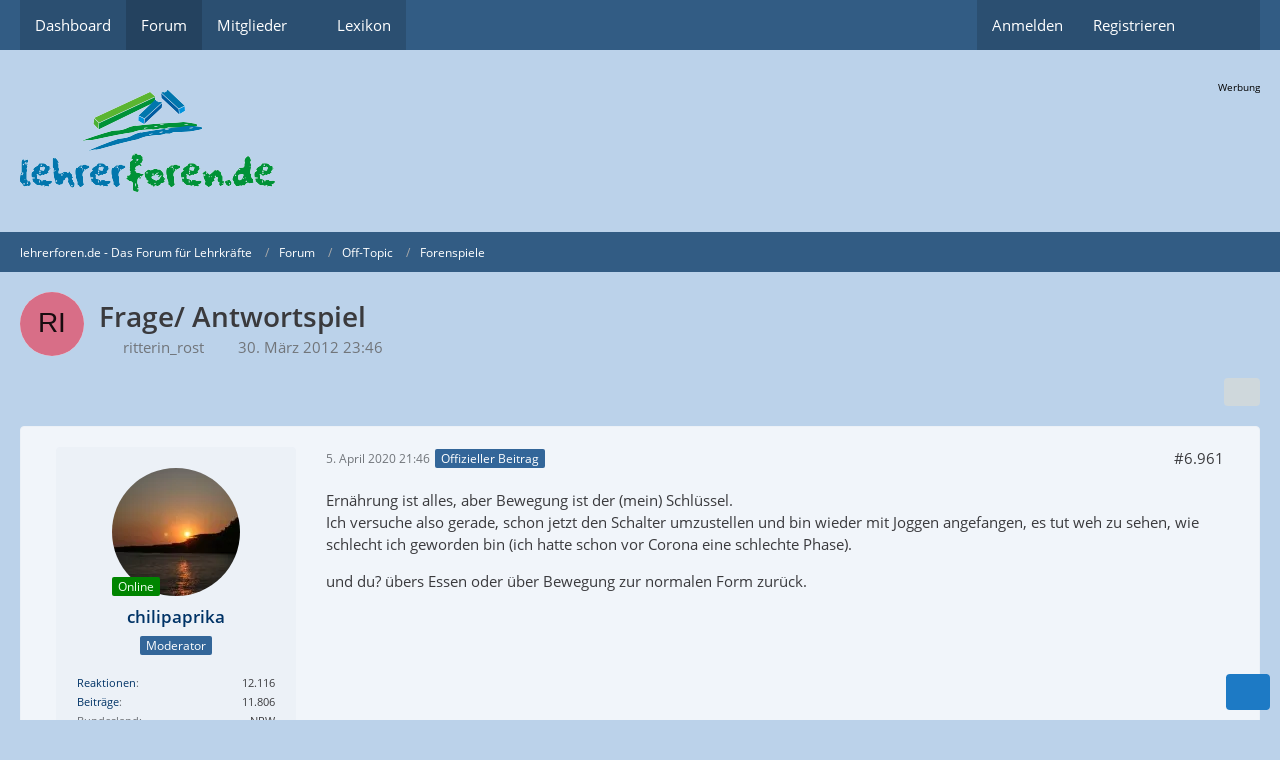

--- FILE ---
content_type: text/html; charset=UTF-8
request_url: https://www.lehrerforen.de/thread/32863-frage-antwortspiel/?postID=528409
body_size: 16376
content:









<!DOCTYPE html>
<html
	dir="ltr"
	lang="de"
	data-color-scheme="light"
>

<head>
	<meta charset="utf-8">
		
	<title>Frage/ Antwortspiel - Seite 349 - Forenspiele - lehrerforen.de - Das Forum für Lehrkräfte</title>
	
	<meta name="viewport" content="width=device-width, initial-scale=1">
<meta name="format-detection" content="telephone=no">
<meta name="description" content="Spielregel:  Der 1. fragt, der Nächste antwortet  und stellt eine neue Frage usw.

Ich beginne mal:

Was machst du in den Osterferien?">
<meta property="og:site_name" content="lehrerforen.de - Das Forum für Lehrkräfte">
<meta property="og:title" content="Frage/ Antwortspiel - lehrerforen.de - Das Forum für Lehrkräfte">
<meta property="og:url" content="https://www.lehrerforen.de/thread/32863-frage-antwortspiel/">
<meta property="og:type" content="article">
<meta property="og:description" content="Spielregel:  Der 1. fragt, der Nächste antwortet  und stellt eine neue Frage usw.

Ich beginne mal:

Was machst du in den Osterferien?">

<!-- Stylesheets -->
<link rel="stylesheet" type="text/css" href="https://www.lehrerforen.de/wcf/style/style-8.css?m=1768735601"><link rel="preload" href="https://www.lehrerforen.de/wcf/font/families/Open%20Sans/OpenSans-Regular.woff2?v=1614334343" as="font" crossorigin>

<meta name="timezone" content="Europe/Berlin">


<script data-cfasync="false">
	var WCF_PATH = 'https://www.lehrerforen.de/wcf/';
	var WSC_API_URL = 'https://www.lehrerforen.de/wcf/';
	var WSC_RPC_API_URL = 'https://www.lehrerforen.de/wcf/api/rpc/';
	
	var LANGUAGE_ID = 1;
	var LANGUAGE_USE_INFORMAL_VARIANT = true;
	var TIME_NOW = 1768824942;
	var LAST_UPDATE_TIME = 1768735598;
	var ENABLE_DEBUG_MODE = false;
	var ENABLE_PRODUCTION_DEBUG_MODE = false;
	var ENABLE_DEVELOPER_TOOLS = false;
	var PAGE_TITLE = 'lehrerforen.de - Das Forum für Lehrkräfte';
	
	var REACTION_TYPES = {"1":{"title":"Gef\u00e4llt mir","renderedIcon":"<img\n\tsrc=\"https:\/\/www.lehrerforen.de\/wcf\/images\/reaction\/1-like.png\"\n\talt=\"Gef\u00e4llt mir\"\n\tclass=\"reactionType\"\n\tdata-reaction-type-id=\"1\"\n>","iconPath":"https:\/\/www.lehrerforen.de\/wcf\/images\/reaction\/1-like.png","showOrder":1,"reactionTypeID":1,"isAssignable":1},"6":{"title":"Gef\u00e4llt mir nicht","renderedIcon":"<img\n\tsrc=\"https:\/\/www.lehrerforen.de\/wcf\/images\/reaction\/6-dislike.png\"\n\talt=\"Gef\u00e4llt mir nicht\"\n\tclass=\"reactionType\"\n\tdata-reaction-type-id=\"6\"\n>","iconPath":"https:\/\/www.lehrerforen.de\/wcf\/images\/reaction\/6-dislike.png","showOrder":2,"reactionTypeID":6,"isAssignable":0},"2":{"title":"Danke","renderedIcon":"<img\n\tsrc=\"https:\/\/www.lehrerforen.de\/wcf\/images\/reaction\/thanks.svg\"\n\talt=\"Danke\"\n\tclass=\"reactionType\"\n\tdata-reaction-type-id=\"2\"\n>","iconPath":"https:\/\/www.lehrerforen.de\/wcf\/images\/reaction\/thanks.svg","showOrder":3,"reactionTypeID":2,"isAssignable":1},"3":{"title":"Haha","renderedIcon":"<img\n\tsrc=\"https:\/\/www.lehrerforen.de\/wcf\/images\/reaction\/haha.svg\"\n\talt=\"Haha\"\n\tclass=\"reactionType\"\n\tdata-reaction-type-id=\"3\"\n>","iconPath":"https:\/\/www.lehrerforen.de\/wcf\/images\/reaction\/haha.svg","showOrder":4,"reactionTypeID":3,"isAssignable":1},"4":{"title":"Verwirrend","renderedIcon":"<img\n\tsrc=\"https:\/\/www.lehrerforen.de\/wcf\/images\/reaction\/confused.svg\"\n\talt=\"Verwirrend\"\n\tclass=\"reactionType\"\n\tdata-reaction-type-id=\"4\"\n>","iconPath":"https:\/\/www.lehrerforen.de\/wcf\/images\/reaction\/confused.svg","showOrder":5,"reactionTypeID":4,"isAssignable":1},"5":{"title":"Traurig","renderedIcon":"<img\n\tsrc=\"https:\/\/www.lehrerforen.de\/wcf\/images\/reaction\/sad.svg\"\n\talt=\"Traurig\"\n\tclass=\"reactionType\"\n\tdata-reaction-type-id=\"5\"\n>","iconPath":"https:\/\/www.lehrerforen.de\/wcf\/images\/reaction\/sad.svg","showOrder":6,"reactionTypeID":5,"isAssignable":1}};
	
	
	</script>

<script data-cfasync="false" src="https://www.lehrerforen.de/wcf/js/WoltLabSuite/WebComponent.min.js?v=1768735598"></script>
<script data-cfasync="false" src="https://www.lehrerforen.de/wcf/js/preload/de.preload.js?v=1768735598"></script>

<script data-cfasync="false" src="https://www.lehrerforen.de/wcf/js/WoltLabSuite.Core.min.js?v=1768735598"></script>
<script data-cfasync="false">
requirejs.config({
	baseUrl: 'https://www.lehrerforen.de/wcf/js',
	urlArgs: 't=1768735598'
	
});

window.addEventListener('pageshow', function(event) {
	if (event.persisted) {
		window.location.reload();
	}
});

</script>












<script data-cfasync="false" src="https://www.lehrerforen.de/wcf/js/WoltLabSuite.Forum.min.js?v=1768735598"></script>

<script>
    __require_define_amd = define.amd;
    define.amd = undefined;
    var klaroConfig= { "version":1, "cookieExpiresAfterDays":60, "name":"default", "status":"inactive", "id":"03f57a2e347e914e5ec3797004c7cb70", "elementID":"cookieBanner", "storageMethod":"cookie", "cookieName":"tlCookieConsentPreferences", "cookieDomain":"", "lang":"zz", "languages":["de"], "hideToggleAll":false, "htmlTexts":true, "embedded":false, "groupByPurpose":false, "purposeOrder":["technisch notwendig"], "default":false, "mustConsent":false, "disablePoweredBy":false, "acceptAll":true, "hideDeclineAll":true, "noticeAsModal":false, "translations":{ "de":{ "consentModal":{ "description":"Gemäß Ihren Präferenzen haben Sie die Möglichkeit, die auf der Website genutzten Dienste nach eigenem Ermessen zu konfigurieren, indem Sie Dienste nach Belieben aktivieren oder deaktivieren. Es sei jedoch darauf hingewiesen, dass technisch unerlässliche Dienste von dieser Anpassung ausgeschlossen sind, da sie für die ordnungsgemäße Funktionalität der Webseite unabdingbar sind und daher nicht deaktiviert werden können.", "title":"Optionale oder essentielle Cookies" }, "consentNotice":{ "changeDescription":"Seit Ihrem letzten Besuch gab es Aktualisierungen. Bitte erneuern Sie Ihre Einwilligung.", "description":"Um Ihnen die bestmögliche Erfahrung auf unserer Website zu bieten, verwenden wir Cookies. Diese helfen uns, uns an Ihre Präferenzen und wiederholten Besuche zu erinnern. Wenn Sie auf 'Akzeptieren' klicken, stimmen Sie der Verwendung von Cookies zu. Derzeit setzen wir Cookies ausschließlich für folgende Zwecke ein: Technisch notwendige Cookies", "learnMore":"Detaillierte Cookie-Einstellungen" }, "contextualConsent":{ "acceptAlways":"Ja, immer", "acceptOnce":"Ja, einmalig" }, "decline":"Ablehnen", "ok":"Akzeptieren", "privacyPolicyUrl":"/wcf/datenschutzerklaerung/", "purposes":{} }, "zz":{ "privacyPolicyUrl":"/wcf/datenschutzerklaerung/", "purposes":{} } }, "styling":{ "theme":["wide", "light", "right"] }, "services":[ { "id":"", "version":1, "name":"technically necessary cookies", "purposes":[], "default":false, "required":true, "optOut":false, "contextualConsentOnly":false, "onlyOnce":false, "translations":{ "de":{ "description":"Technisch notwendige Cookies sind unverzichtbare Elemente, die für die grundlegende Funktionalität unserer Website erforderlich sind. Sie ermöglichen Kernfunktionen wie Navigation und Zugriff auf geschützte Bereiche. Diese Cookies sammeln keine persönlichen Daten und erfordern keine separate Einwilligung, da sie ausschließlich für technische Zwecke genutzt werden.", "title":"Technisch notwendige Cookies" }, "zz":{ "title":"Technically necessary cookies" } }, "cookies":[], "localStorage":[], "sessionStorage":[], "elements":null, "requests":[], "actions":null, "_id":"_bmg2vthqm" } ] };;
</script>
<script src="https://www.lehrerforen.de/wcf/js/3rdParty/klaro/Klaro.min.js?t=1768735598"></script>
<script>define.amd = __require_define_amd;</script>

<noscript>
	<style>
		.jsOnly {
			display: none !important;
		}
		
		.noJsOnly {
			display: block !important;
		}
	</style>
</noscript>



	
	
	<script type="application/ld+json">
{
"@context": "http://schema.org",
"@type": "WebSite",
"url": "https:\/\/www.lehrerforen.de\/wcf\/",
"potentialAction": {
"@type": "SearchAction",
"target": "https:\/\/www.lehrerforen.de\/wcf\/search\/?q={search_term_string}",
"query-input": "required name=search_term_string"
}
}
</script>
<link rel="apple-touch-icon" sizes="180x180" href="https://www.lehrerforen.de/wcf/images/style-8/apple-touch-icon.png">
<link rel="manifest" href="https://www.lehrerforen.de/wcf/images/style-8/manifest-1.json">
<link rel="icon" type="image/png" sizes="48x48" href="https://www.lehrerforen.de/wcf/images/style-8/favicon-48x48.png">
<meta name="msapplication-config" content="https://www.lehrerforen.de/wcf/images/style-8/browserconfig.xml">
<meta name="theme-color" content="#bbd2ea">
<script>
	{
		document.querySelector('meta[name="theme-color"]').content = window.getComputedStyle(document.documentElement).getPropertyValue("--wcfPageThemeColor");
	}
</script>

	
			<link rel="canonical" href="https://www.lehrerforen.de/thread/32863-frage-antwortspiel/?pageNo=349">
		
						<link rel="next" href="https://www.lehrerforen.de/thread/32863-frage-antwortspiel/?pageNo=350">
				<link rel="prev" href="https://www.lehrerforen.de/thread/32863-frage-antwortspiel/?pageNo=348">
	
		</head>

<body id="tpl_wbb_thread"
	itemscope itemtype="http://schema.org/WebPage" itemid="https://www.lehrerforen.de/thread/32863-frage-antwortspiel/?pageNo=349"	data-template="thread" data-application="wbb" data-page-id="46" data-page-identifier="com.woltlab.wbb.Thread"	data-board-id="937" data-thread-id="32863"	class="">

<span id="top"></span>

<div id="pageContainer" class="pageContainer">
	
	
	<div id="pageHeaderContainer" class="pageHeaderContainer">
	<header id="pageHeader" class="pageHeader">
		<div id="pageHeaderPanel" class="pageHeaderPanel">
			<div class="layoutBoundary">
				<div class="box mainMenu" data-box-identifier="com.woltlab.wcf.MainMenu">
			
		
	<div class="boxContent">
		<nav aria-label="Hauptmenü">
	<ol class="boxMenu">
		
		
					<li class="" data-identifier="com.woltlab.wcf.Dashboard">
				<a href="https://www.lehrerforen.de/wcf/" class="boxMenuLink">
					<span class="boxMenuLinkTitle">Dashboard</span>
														</a>
				
				</li>				
									<li class="active" data-identifier="com.woltlab.wbb.BoardList">
				<a href="https://www.lehrerforen.de/" class="boxMenuLink" aria-current="page">
					<span class="boxMenuLinkTitle">Forum</span>
														</a>
				
				</li>				
									<li class=" boxMenuHasChildren" data-identifier="com.woltlab.wcf.MembersList">
				<a href="https://www.lehrerforen.de/wcf/members-list/" class="boxMenuLink">
					<span class="boxMenuLinkTitle">Mitglieder</span>
																<fa-icon size="16" name="caret-down" solid></fa-icon>
									</a>
				
				<ol class="boxMenuDepth1">				
									<li class="" data-identifier="com.woltlab.wcf.RecentActivityList">
				<a href="https://www.lehrerforen.de/wcf/recent-activity-list/" class="boxMenuLink">
					<span class="boxMenuLinkTitle">Letzte Aktivitäten</span>
														</a>
				
				</li>				
									<li class="" data-identifier="com.woltlab.wcf.UsersOnlineList">
				<a href="https://www.lehrerforen.de/wcf/users-online-list/" class="boxMenuLink">
					<span class="boxMenuLinkTitle">Benutzer online</span>
														</a>
				
				</li>				
									<li class="" data-identifier="com.woltlab.wcf.Team">
				<a href="https://www.lehrerforen.de/wcf/team/" class="boxMenuLink">
					<span class="boxMenuLinkTitle">Team</span>
														</a>
				
				</li>				
									<li class="" data-identifier="com.woltlab.wcf.UserSearch">
				<a href="https://www.lehrerforen.de/wcf/user-search/" class="boxMenuLink">
					<span class="boxMenuLinkTitle">Mitgliedersuche</span>
														</a>
				
				</li>				
									</ol></li>									<li class="" data-identifier="com.viecode.lexicon.Lexicon">
				<a href="https://www.lehrerforen.de/lexicon/" class="boxMenuLink">
					<span class="boxMenuLinkTitle">Lexikon</span>
														</a>
				
				</li>				
																	
		
	</ol>
</nav>	</div>
</div><button type="button" class="pageHeaderMenuMobile" aria-expanded="false" aria-label="Menü">
	<span class="pageHeaderMenuMobileInactive">
		<fa-icon size="32" name="bars"></fa-icon>
	</span>
	<span class="pageHeaderMenuMobileActive">
		<fa-icon size="32" name="xmark"></fa-icon>
	</span>
</button>
				
				<nav id="topMenu" class="userPanel">
	<ul class="userPanelItems">
								<li id="userLogin">
				<a
					class="loginLink"
					href="https://www.lehrerforen.de/wcf/login/?url=https%3A%2F%2Fwww.lehrerforen.de%2Fthread%2F32863-frage-antwortspiel%2F%3FpostID%3D528409"
					rel="nofollow"
				>Anmelden</a>
			</li>
							<li id="userRegistration">
					<a
						class="registrationLink"
						href="https://www.lehrerforen.de/wcf/register/"
						rel="nofollow"
					>Registrieren</a>
				</li>
							
								
							
		<!-- page search -->
		<li>
			<a href="https://www.lehrerforen.de/wcf/search/" id="userPanelSearchButton" class="jsTooltip" title="Suche"><fa-icon size="32" name="magnifying-glass"></fa-icon> <span>Suche</span></a>
		</li>
	</ul>
</nav>
	<a
		href="https://www.lehrerforen.de/wcf/login/?url=https%3A%2F%2Fwww.lehrerforen.de%2Fthread%2F32863-frage-antwortspiel%2F%3FpostID%3D528409"
		class="userPanelLoginLink jsTooltip"
		title="Anmelden"
		rel="nofollow"
	>
		<fa-icon size="32" name="arrow-right-to-bracket"></fa-icon>
	</a>
			</div>
		</div>
		
		<div id="pageHeaderFacade" class="pageHeaderFacade">
			<div class="layoutBoundary">
				<div id="pageHeaderLogo" class="pageHeaderLogo">
	<div class="wcfAdLocation wcfAdLocationLogo"><div><p class="werbung_text">
		Werbung
</p>

<!--/*
  *
  * lehrerforen.de Asynchronous JS Tag
  * - Generated with Revive Adserver v4.0.2
  *
  */-->
<ins data-revive-zoneid="4" data-revive-id="0ce4032a05c9ad01a64e2c1614349739"></ins>
<script async src="//sponsor.lehrerforen.de/www/delivery/asyncjs.php"></script></div></div>	
	<a href="https://www.lehrerforen.de/" aria-label="lehrerforen.de - Das Forum für Lehrkräfte">
		<img src="https://www.lehrerforen.de/wcf/images/styleLogo-bc3de0bc61cb255712d336bd387650269611d21d.png" alt="" class="pageHeaderLogoLarge" height="102" width="255" loading="eager">
		<img src="https://www.lehrerforen.de/wcf/images/styleLogo-mobile-bc3de0bc61cb255712d336bd387650269611d21d.gif" alt="" class="pageHeaderLogoSmall" loading="eager">
		
		
	</a>
</div>
				
					

					
		
			
	
<button type="button" id="pageHeaderSearchMobile" class="pageHeaderSearchMobile" aria-expanded="false" aria-label="Suche">
	<fa-icon size="32" name="magnifying-glass"></fa-icon>
</button>

<div id="pageHeaderSearch" class="pageHeaderSearch">
	<form method="post" action="https://www.lehrerforen.de/wcf/search/">
		<div id="pageHeaderSearchInputContainer" class="pageHeaderSearchInputContainer">
			<div class="pageHeaderSearchType dropdown">
				<a href="#" class="button dropdownToggle" id="pageHeaderSearchTypeSelect">
					<span class="pageHeaderSearchTypeLabel">Dieses Thema</span>
					<fa-icon size="16" name="caret-down" solid></fa-icon>
				</a>
				<ul class="dropdownMenu">
					<li><a href="#" data-extended-link="https://www.lehrerforen.de/wcf/search/?extended=1" data-object-type="everywhere">Alles</a></li>
					<li class="dropdownDivider"></li>
					
											<li><a href="#" data-extended-link="https://www.lehrerforen.de/wcf/search/?extended=1&amp;type=com.woltlab.wbb.post" data-object-type="com.woltlab.wbb.post" data-parameters='{ "threadID": 32863 }'>Dieses Thema</a></li>		<li><a href="#" data-extended-link="https://www.lehrerforen.de/wcf/search/?extended=1&amp;type=com.woltlab.wbb.post" data-object-type="com.woltlab.wbb.post" data-parameters='{ "boardID": 937 }'>Dieses Forum</a></li>
						
						<li class="dropdownDivider"></li>
					
					
																													<li><a href="#" data-extended-link="https://www.lehrerforen.de/wcf/search/?type=com.woltlab.wbb.post&amp;extended=1" data-object-type="com.woltlab.wbb.post">Forum</a></li>
																								<li><a href="#" data-extended-link="https://www.lehrerforen.de/wcf/search/?type=com.viecode.lexicon.entry&amp;extended=1" data-object-type="com.viecode.lexicon.entry">Lexikon</a></li>
																								<li><a href="#" data-extended-link="https://www.lehrerforen.de/wcf/search/?type=com.woltlab.wcf.article&amp;extended=1" data-object-type="com.woltlab.wcf.article">Artikel</a></li>
																								<li><a href="#" data-extended-link="https://www.lehrerforen.de/wcf/search/?type=com.woltlab.wcf.page&amp;extended=1" data-object-type="com.woltlab.wcf.page">Seiten</a></li>
																
					<li class="dropdownDivider"></li>
					<li><a class="pageHeaderSearchExtendedLink" href="https://www.lehrerforen.de/wcf/search/?extended=1">Erweiterte Suche</a></li>
				</ul>
			</div>
			
			<input type="search" name="q" id="pageHeaderSearchInput" class="pageHeaderSearchInput" placeholder="Suchbegriff eingeben" autocomplete="off" value="">
			
			<button type="submit" class="pageHeaderSearchInputButton button" title="Suche">
				<fa-icon size="16" name="magnifying-glass"></fa-icon>
			</button>
			
			<div id="pageHeaderSearchParameters"></div>
			
					</div>
	</form>
</div>

	
			</div>
		</div>
	</header>
	
	
</div>
	
	
	
	
	
	<div class="pageNavigation">
	<div class="layoutBoundary">
			<nav class="breadcrumbs" aria-label="Verlaufsnavigation">
		<ol class="breadcrumbs__list" itemprop="breadcrumb" itemscope itemtype="http://schema.org/BreadcrumbList">
			<li class="breadcrumbs__item" title="lehrerforen.de - Das Forum für Lehrkräfte" itemprop="itemListElement" itemscope itemtype="http://schema.org/ListItem">
							<a class="breadcrumbs__link" href="https://www.lehrerforen.de/wcf/" itemprop="item">
																<span class="breadcrumbs__title" itemprop="name">lehrerforen.de - Das Forum für Lehrkräfte</span>
							</a>
															<meta itemprop="position" content="1">
																					</li>
														
											<li class="breadcrumbs__item" title="Forum" itemprop="itemListElement" itemscope itemtype="http://schema.org/ListItem">
							<a class="breadcrumbs__link" href="https://www.lehrerforen.de/" itemprop="item">
																<span class="breadcrumbs__title" itemprop="name">Forum</span>
							</a>
															<meta itemprop="position" content="2">
																					</li>
														
											<li class="breadcrumbs__item" title="Off-Topic" itemprop="itemListElement" itemscope itemtype="http://schema.org/ListItem">
							<a class="breadcrumbs__link" href="https://www.lehrerforen.de/board/927-off-topic/" itemprop="item">
																<span class="breadcrumbs__title" itemprop="name">Off-Topic</span>
							</a>
															<meta itemprop="position" content="3">
																					</li>
														
											<li class="breadcrumbs__item" title="Forenspiele" itemprop="itemListElement" itemscope itemtype="http://schema.org/ListItem">
							<a class="breadcrumbs__link" href="https://www.lehrerforen.de/board/937-forenspiele/" itemprop="item">
																	<span class="breadcrumbs__parent_indicator">
										<fa-icon size="16" name="arrow-left-long"></fa-icon>
									</span>
																<span class="breadcrumbs__title" itemprop="name">Forenspiele</span>
							</a>
															<meta itemprop="position" content="4">
																					</li>
		</ol>
	</nav>
	</div>
</div>
	
	
	
	<section id="main" class="main" role="main" 	itemprop="mainEntity" itemscope itemtype="http://schema.org/DiscussionForumPosting"
	itemid="https://www.lehrerforen.de/thread/32863-frage-antwortspiel/#post280481"
>
		<div class="layoutBoundary">
			

						
			<div id="content" class="content">
								
																<header class="contentHeader messageGroupContentHeader wbbThread" data-thread-id="32863" data-is-closed="0" data-is-deleted="0" data-is-disabled="0" data-is-sticky="0" data-is-announcement="0" data-is-link="0">
		<div class="contentHeaderIcon">
			<img src="[data-uri]" width="64" height="64" alt="" class="userAvatarImage">
															
		</div>

		<div class="contentHeaderTitle">
			<h1 class="contentTitle" itemprop="name headline">Frage/ Antwortspiel</h1>
			<ul class="inlineList contentHeaderMetaData">
				

				

									<li itemprop="author" itemscope itemtype="http://schema.org/Person">
						<fa-icon size="16" name="user"></fa-icon>
													<a href="https://www.lehrerforen.de/wcf/user/4005-ritterin-rost/" class="userLink" data-object-id="4005" itemprop="url">
								<span itemprop="name">ritterin_rost</span>
							</a>
											</li>
				
				<li>
					<fa-icon size="16" name="clock"></fa-icon>
					<a href="https://www.lehrerforen.de/thread/32863-frage-antwortspiel/"><woltlab-core-date-time date="2012-03-30T21:46:08+00:00">30. März 2012 23:46</woltlab-core-date-time></a>
				</li>

				
				
				
			</ul>

			<meta itemprop="url" content="https://www.lehrerforen.de/thread/32863-frage-antwortspiel/">
			<meta itemprop="commentCount" content="8908">
							<meta itemprop="datePublished" content="2012-03-30T23:46:08+02:00">
					</div>

		
	</header>
													
				
				
				
				
				
				




	<div class="contentInteraction">
					<div class="contentInteractionPagination paginationTop">
				<woltlab-core-pagination page="349" count="446" url="https://www.lehrerforen.de/thread/32863-frage-antwortspiel/"></woltlab-core-pagination>			</div>
		
					<div class="contentInteractionButtonContainer">
				
									 <div class="contentInteractionShareButton">
						<button type="button" class="button small wsShareButton jsTooltip" title="Teilen" data-link="https://www.lehrerforen.de/thread/32863-frage-antwortspiel/" data-link-title="Frage/ Antwortspiel" data-bbcode="[thread]32863[/thread]">
		<fa-icon size="16" name="share-nodes"></fa-icon>
	</button>					</div>
				
							</div>
			</div>


	<div class="section">
		<ul
			class="wbbThreadPostList messageList jsClipboardContainer"
			data-is-last-page="false"
			data-last-post-time="1768585438"
			data-page-no="349"
			data-type="com.woltlab.wbb.post"
		>
							
	


			
		
		
		
	
	
			<li
			id="post528378"
			class="
				anchorFixedHeader
												wbbPostOfficial			"
		>
			<article class="wbbPost message messageSidebarOrientationLeft jsClipboardObject jsMessage userOnlineGroupMarking5"
				data-post-id="528378" data-can-edit="0" data-can-edit-inline="0"
				data-is-closed="0" data-is-deleted="0" data-is-disabled="0"
								data-object-id="528378" data-object-type="com.woltlab.wbb.likeablePost" data-user-id="8236"													itemprop="comment"
					itemscope itemtype="http://schema.org/Comment"
					itemid="https://www.lehrerforen.de/thread/32863-frage-antwortspiel/?postID=528378#post528378"
							>
				<meta itemprop="datePublished" content="2020-04-05T21:46:19+02:00">
													<meta itemprop="url" content="https://www.lehrerforen.de/thread/32863-frage-antwortspiel/?postID=528378#post528378">
									 
	
<aside role="presentation" class="messageSidebar userOnline member" itemprop="author" itemscope itemtype="http://schema.org/Person">
	<div class="messageAuthor">
		
		
								
							<div class="userAvatar">
					<a href="https://www.lehrerforen.de/wcf/user/8236-chilipaprika/" aria-hidden="true" tabindex="-1"><img src="https://www.lehrerforen.de/wcf/images/avatars/31/1810-31a96a7c9da03d31717bf252a42db6ea8f60081e.webp" width="128" height="128" alt="" class="userAvatarImage" loading="lazy"></a>					
					<span class="badge green badgeOnline" title="chilipaprika ist online">Online</span>				</div>
						
			<div class="messageAuthorContainer">
				<a href="https://www.lehrerforen.de/wcf/user/8236-chilipaprika/" class="username userLink" data-object-id="8236" itemprop="url">
					<span itemprop="name"><strong>chilipaprika</strong></span>
				</a>
														
					
							</div>
			
												<div class="userTitle">
						<span class="badge userTitleBadge blue">Moderator</span>
					</div>
				
				
							
						</div>
	
			
		
									<div class="userCredits">
					<dl class="plain dataList">
						<dt><a href="https://www.lehrerforen.de/wcf/user/8236-chilipaprika/#likes" class="jsTooltip" title="Erhaltene Reaktionen von chilipaprika">Reaktionen</a></dt>
								<dd>12.116</dd>
														
														
														
														
								<dt><a href="https://www.lehrerforen.de/user-post-list/8236-chilipaprika/" title="Beiträge von chilipaprika" class="jsTooltip">Beiträge</a></dt>
	<dd>11.806</dd>
							
																																																															<dt>Bundesland</dt>
											<dd>NRW</dd>
																																																																			<dt>Fächer</dt>
											<dd>Einige</dd>
																																																																			<dt>Schulform</dt>
											<dd>Sek I/II (Gym)</dd>
					</dl>
				</div>
			
				
		
	</aside>
				
				<div class="messageContent">
					<header class="messageHeader">
						<div class="messageHeaderBox">
							<ul class="messageHeaderMetaData">
								<li><a href="https://www.lehrerforen.de/thread/32863-frage-antwortspiel/?postID=528378#post528378" rel="nofollow" class="permalink messagePublicationTime"><woltlab-core-date-time date="2020-04-05T19:46:19+00:00">5. April 2020 21:46</woltlab-core-date-time></a></li>
								
								
							</ul>
							
							<ul class="messageStatus">
																																								<li><span class="badge label blue jsIconOfficial">Offizieller Beitrag</span></li>								
								
							</ul>
						</div>
						
						<ul class="messageQuickOptions">
															
														
															<li>
									<a href="https://www.lehrerforen.de/thread/32863-frage-antwortspiel/?postID=528378#post528378" rel="nofollow" class="jsTooltip wsShareButton" title="Teilen" data-link-title="Frage/ Antwortspiel">#6.961</a>
								</li>
														
														
							
						</ul>
						
						
					</header>
					
					<div class="messageBody">
												
												
						
						
						<div class="messageText" itemprop="text">
																													
							<p>Ernährung ist alles, aber Bewegung ist der (mein) Schlüssel.<br>Ich versuche also gerade, schon jetzt den Schalter umzustellen und bin wieder mit Joggen angefangen, es tut weh zu sehen, wie schlecht ich geworden bin (ich hatte schon vor Corona eine schlechte Phase).</p><p>und du? übers Essen oder über Bewegung zur normalen Form zurück.</p>						</div>
						
						
					</div>
					
					<footer class="messageFooter">
												
												
						
						
						<div class="messageFooterNotes">
														
														
														
														
							
						</div>
						
						<div class="messageFooterGroup">
							
																	
	<woltlab-core-reaction-summary
		data="[]"
		object-type="com.woltlab.wbb.likeablePost"
		object-id="528378"
		selected-reaction="0"
	></woltlab-core-reaction-summary>
							
							<ul class="messageFooterButtonsExtra buttonList smallButtons jsMobileNavigationExtra">
																																																			<li><a href="https://www.lehrerforen.de/thread/32863-frage-antwortspiel/?postID=528372#post528372" title="Vorheriger offizieller Beitrag" class="button jsTooltip"><fa-icon size="16" name="arrow-left"></fa-icon> <span class="invisible">Vorheriger offizieller Beitrag</span></a></li>
																												<li><a href="https://www.lehrerforen.de/thread/32863-frage-antwortspiel/?postID=528380#post528380" title="Nächster offizieller Beitrag" class="button jsTooltip"><fa-icon size="16" name="arrow-right"></fa-icon> <span class="invisible">Nächster offizieller Beitrag</span></a></li>
																									
							</ul>
							
							<ul class="messageFooterButtons buttonList smallButtons jsMobileNavigation">
																<li class="jsQuoteMessage" data-object-id="528378" data-is-quoted="0"><a href="#" title="Zitieren" class="button jsTooltip"><fa-icon size="16" name="quote-left"></fa-icon> <span class="invisible">Zitieren</span></a></li>																															</ul>
						</div>

						
					</footer>
				</div>
			</article>
		</li>
		
	
	
						
				
		
							
		
		
		
	
	
			<li
			id="post528380"
			class="
				anchorFixedHeader
												wbbPostOfficial			"
		>
			<article class="wbbPost message messageSidebarOrientationLeft jsClipboardObject jsMessage userOnlineGroupMarking5"
				data-post-id="528380" data-can-edit="0" data-can-edit-inline="0"
				data-is-closed="0" data-is-deleted="0" data-is-disabled="0"
								data-object-id="528380" data-object-type="com.woltlab.wbb.likeablePost" data-user-id="3302"													itemprop="comment"
					itemscope itemtype="http://schema.org/Comment"
					itemid="https://www.lehrerforen.de/thread/32863-frage-antwortspiel/?postID=528380#post528380"
							>
				<meta itemprop="datePublished" content="2020-04-05T21:56:32+02:00">
													<meta itemprop="url" content="https://www.lehrerforen.de/thread/32863-frage-antwortspiel/?postID=528380#post528380">
								
<aside role="presentation" class="messageSidebar member" itemprop="author" itemscope itemtype="http://schema.org/Person">
	<div class="messageAuthor">
		
		
								
							<div class="userAvatar">
					<a href="https://www.lehrerforen.de/wcf/user/3302-kleiner-gruener-frosch/" aria-hidden="true" tabindex="-1"><img src="https://www.lehrerforen.de/wcf/images/avatars/dd/2562-dddfcb359eb01050feb0f4cd8320a8ff7aa47871.webp" width="128" height="128" alt="" class="userAvatarImage" loading="lazy"></a>					
									</div>
						
			<div class="messageAuthorContainer">
				<a href="https://www.lehrerforen.de/wcf/user/3302-kleiner-gruener-frosch/" class="username userLink" data-object-id="3302" itemprop="url">
					<span itemprop="name"><strong>kleiner gruener frosch</strong></span>
				</a>
														
					
							</div>
			
												<div class="userTitle">
						<span class="badge userTitleBadge blue">Moderator</span>
					</div>
				
				
							
						</div>
	
			
		
									<div class="userCredits">
					<dl class="plain dataList">
						<dt><a href="https://www.lehrerforen.de/wcf/user/3302-kleiner-gruener-frosch/#likes" class="jsTooltip" title="Erhaltene Reaktionen von kleiner gruener frosch">Reaktionen</a></dt>
								<dd>20.528</dd>
														
														
														
														
								<dt><a href="https://www.lehrerforen.de/user-post-list/3302-kleiner-gruener-frosch/" title="Beiträge von kleiner gruener frosch" class="jsTooltip">Beiträge</a></dt>
	<dd>17.732</dd>
							
																																																															<dt>Bundesland</dt>
											<dd>NRW</dd>
																																																																			<dt>Fächer</dt>
											<dd>Schulleiter, Deutsch, Mathe, Religion, Musik, SU</dd>
																																																																			<dt>Schulform</dt>
											<dd>Grundschule</dd>
					</dl>
				</div>
			
				
		
	</aside>
				
				<div class="messageContent">
					<header class="messageHeader">
						<div class="messageHeaderBox">
							<ul class="messageHeaderMetaData">
								<li><a href="https://www.lehrerforen.de/thread/32863-frage-antwortspiel/?postID=528380#post528380" rel="nofollow" class="permalink messagePublicationTime"><woltlab-core-date-time date="2020-04-05T19:56:32+00:00">5. April 2020 21:56</woltlab-core-date-time></a></li>
								
								
							</ul>
							
							<ul class="messageStatus">
																																								<li><span class="badge label blue jsIconOfficial">Offizieller Beitrag</span></li>								
								
							</ul>
						</div>
						
						<ul class="messageQuickOptions">
															
														
															<li>
									<a href="https://www.lehrerforen.de/thread/32863-frage-antwortspiel/?postID=528380#post528380" rel="nofollow" class="jsTooltip wsShareButton" title="Teilen" data-link-title="Frage/ Antwortspiel">#6.962</a>
								</li>
														
														
							
						</ul>
						
						
					</header>
					
					<div class="messageBody">
												
												
						
						
						<div class="messageText" itemprop="text">
														
							<p>Übers Essen und über Bewegung - Radfahren)</p><p>Meine Frage wiederhole Ich noch einmal: was heißt "Flatten the curvy"?</p>						</div>
						
						
					</div>
					
					<footer class="messageFooter">
												
													<div class="messageSignature">
								<div><p>Schule ist schön ... und macht Spaß.</p></div>
							</div>
												
						
						
						<div class="messageFooterNotes">
														
														
														
														
							
						</div>
						
						<div class="messageFooterGroup">
							
																	
	<woltlab-core-reaction-summary
		data="[]"
		object-type="com.woltlab.wbb.likeablePost"
		object-id="528380"
		selected-reaction="0"
	></woltlab-core-reaction-summary>
							
							<ul class="messageFooterButtonsExtra buttonList smallButtons jsMobileNavigationExtra">
																																																			<li><a href="https://www.lehrerforen.de/thread/32863-frage-antwortspiel/?postID=528378#post528378" title="Vorheriger offizieller Beitrag" class="button jsTooltip"><fa-icon size="16" name="arrow-left"></fa-icon> <span class="invisible">Vorheriger offizieller Beitrag</span></a></li>
																												<li><a href="https://www.lehrerforen.de/thread/32863-frage-antwortspiel/?postID=528384#post528384" title="Nächster offizieller Beitrag" class="button jsTooltip"><fa-icon size="16" name="arrow-right"></fa-icon> <span class="invisible">Nächster offizieller Beitrag</span></a></li>
																									
							</ul>
							
							<ul class="messageFooterButtons buttonList smallButtons jsMobileNavigation">
																<li class="jsQuoteMessage" data-object-id="528380" data-is-quoted="0"><a href="#" title="Zitieren" class="button jsTooltip"><fa-icon size="16" name="quote-left"></fa-icon> <span class="invisible">Zitieren</span></a></li>																															</ul>
						</div>

						
					</footer>
				</div>
			</article>
		</li>
		
	
	
										
						
						
						
							
		
							
		
		
		
	
	
			<li
			id="post528381"
			class="
				anchorFixedHeader
															"
		>
			<article class="wbbPost message messageSidebarOrientationLeft jsClipboardObject jsMessage userOnlineGroupMarking3"
				data-post-id="528381" data-can-edit="0" data-can-edit-inline="0"
				data-is-closed="0" data-is-deleted="0" data-is-disabled="0"
								data-object-id="528381" data-object-type="com.woltlab.wbb.likeablePost" data-user-id="1461"													itemprop="comment"
					itemscope itemtype="http://schema.org/Comment"
					itemid="https://www.lehrerforen.de/thread/32863-frage-antwortspiel/?postID=528381#post528381"
							>
				<meta itemprop="datePublished" content="2020-04-05T22:25:14+02:00">
													<meta itemprop="url" content="https://www.lehrerforen.de/thread/32863-frage-antwortspiel/?postID=528381#post528381">
								
<aside role="presentation" class="messageSidebar member" itemprop="author" itemscope itemtype="http://schema.org/Person">
	<div class="messageAuthor">
		
		
								
							<div class="userAvatar">
					<a href="https://www.lehrerforen.de/wcf/user/1461-primarballerina/" aria-hidden="true" tabindex="-1"><img src="https://www.lehrerforen.de/wcf/images/avatars/af/1823-afd64c110abc2c8a4cdf8728f323ce43502157b4.webp" width="128" height="128" alt="" class="userAvatarImage" loading="lazy"></a>					
									</div>
						
			<div class="messageAuthorContainer">
				<a href="https://www.lehrerforen.de/wcf/user/1461-primarballerina/" class="username userLink" data-object-id="1461" itemprop="url">
					<span itemprop="name">primarballerina</span>
				</a>
														
					
							</div>
			
												<div class="userTitle">
						<span class="badge userTitleBadge">Profi</span>
					</div>
				
				
									<div class="userRank"><img src="https://www.lehrerforen.de/wcf/images/rank/6-userRank1S.png" alt=""><img src="https://www.lehrerforen.de/wcf/images/rank/6-userRank1S.png" alt=""><img src="https://www.lehrerforen.de/wcf/images/rank/6-userRank1S.png" alt=""></div>
							
						</div>
	
			
		
									<div class="userCredits">
					<dl class="plain dataList">
						<dt><a href="https://www.lehrerforen.de/wcf/user/1461-primarballerina/#likes" class="jsTooltip" title="Erhaltene Reaktionen von primarballerina">Reaktionen</a></dt>
								<dd>1.153</dd>
														
														
														
														
								<dt><a href="https://www.lehrerforen.de/user-post-list/1461-primarballerina/" title="Beiträge von primarballerina" class="jsTooltip">Beiträge</a></dt>
	<dd>960</dd>
					</dl>
				</div>
			
				
		
	</aside>
				
				<div class="messageContent">
					<header class="messageHeader">
						<div class="messageHeaderBox">
							<ul class="messageHeaderMetaData">
								<li><a href="https://www.lehrerforen.de/thread/32863-frage-antwortspiel/?postID=528381#post528381" rel="nofollow" class="permalink messagePublicationTime"><woltlab-core-date-time date="2020-04-05T20:25:14+00:00">5. April 2020 22:25</woltlab-core-date-time></a></li>
								
								
							</ul>
							
							<ul class="messageStatus">
																																																
								
							</ul>
						</div>
						
						<ul class="messageQuickOptions">
															
														
															<li>
									<a href="https://www.lehrerforen.de/thread/32863-frage-antwortspiel/?postID=528381#post528381" rel="nofollow" class="jsTooltip wsShareButton" title="Teilen" data-link-title="Frage/ Antwortspiel">#6.963</a>
								</li>
														
														
							
						</ul>
						
						
					</header>
					
					<div class="messageBody">
												
												
						
						
						<div class="messageText" itemprop="text">
														
							<p>Lege die Kurvige flach.</p><p>War das jetzt sexistisch?</p>						</div>
						
						
					</div>
					
					<footer class="messageFooter">
												
												
						
						
						<div class="messageFooterNotes">
														
														
														
														
							
						</div>
						
						<div class="messageFooterGroup">
							
																	
	<woltlab-core-reaction-summary
		data="[]"
		object-type="com.woltlab.wbb.likeablePost"
		object-id="528381"
		selected-reaction="0"
	></woltlab-core-reaction-summary>
							
							<ul class="messageFooterButtonsExtra buttonList smallButtons jsMobileNavigationExtra">
																																								
							</ul>
							
							<ul class="messageFooterButtons buttonList smallButtons jsMobileNavigation">
																<li class="jsQuoteMessage" data-object-id="528381" data-is-quoted="0"><a href="#" title="Zitieren" class="button jsTooltip"><fa-icon size="16" name="quote-left"></fa-icon> <span class="invisible">Zitieren</span></a></li>																															</ul>
						</div>

						
					</footer>
				</div>
			</article>
		</li>
		
	
	
									
							
						
						
							
		
							
		
		
		
	
	
			<li
			id="post528382"
			class="
				anchorFixedHeader
															"
		>
			<article class="wbbPost message messageSidebarOrientationLeft jsClipboardObject jsMessage userOnlineGroupMarking3"
				data-post-id="528382" data-can-edit="0" data-can-edit-inline="0"
				data-is-closed="0" data-is-deleted="0" data-is-disabled="0"
								data-object-id="528382" data-object-type="com.woltlab.wbb.likeablePost" data-user-id="22267"													itemprop="comment"
					itemscope itemtype="http://schema.org/Comment"
					itemid="https://www.lehrerforen.de/thread/32863-frage-antwortspiel/?postID=528382#post528382"
							>
				<meta itemprop="datePublished" content="2020-04-05T22:27:14+02:00">
													<meta itemprop="url" content="https://www.lehrerforen.de/thread/32863-frage-antwortspiel/?postID=528382#post528382">
								
<aside role="presentation" class="messageSidebar member" itemprop="author" itemscope itemtype="http://schema.org/Person">
	<div class="messageAuthor">
		
		
								
							<div class="userAvatar">
					<a href="https://www.lehrerforen.de/wcf/user/22267-roteameise/" aria-hidden="true" tabindex="-1"><img src="[data-uri]" width="128" height="128" alt="" class="userAvatarImage"></a>					
									</div>
						
			<div class="messageAuthorContainer">
				<a href="https://www.lehrerforen.de/wcf/user/22267-roteameise/" class="username userLink" data-object-id="22267" itemprop="url">
					<span itemprop="name">roteAmeise</span>
				</a>
														
					
							</div>
			
												<div class="userTitle">
						<span class="badge userTitleBadge">Fortgeschrittener</span>
					</div>
				
				
									<div class="userRank"><img src="https://www.lehrerforen.de/wcf/images/rank/5-userRank1S.png" alt=""><img src="https://www.lehrerforen.de/wcf/images/rank/5-userRank1S.png" alt=""></div>
							
						</div>
	
			
		
									<div class="userCredits">
					<dl class="plain dataList">
						<dt><a href="https://www.lehrerforen.de/wcf/user/22267-roteameise/#likes" class="jsTooltip" title="Erhaltene Reaktionen von roteAmeise">Reaktionen</a></dt>
								<dd>524</dd>
														
														
														
														
								<dt><a href="https://www.lehrerforen.de/user-post-list/22267-roteameise/" title="Beiträge von roteAmeise" class="jsTooltip">Beiträge</a></dt>
	<dd>375</dd>
					</dl>
				</div>
			
				
		
	</aside>
				
				<div class="messageContent">
					<header class="messageHeader">
						<div class="messageHeaderBox">
							<ul class="messageHeaderMetaData">
								<li><a href="https://www.lehrerforen.de/thread/32863-frage-antwortspiel/?postID=528382#post528382" rel="nofollow" class="permalink messagePublicationTime"><woltlab-core-date-time date="2020-04-05T20:27:14+00:00">5. April 2020 22:27</woltlab-core-date-time></a></li>
								
								
							</ul>
							
							<ul class="messageStatus">
																																																
								
							</ul>
						</div>
						
						<ul class="messageQuickOptions">
															
														
															<li>
									<a href="https://www.lehrerforen.de/thread/32863-frage-antwortspiel/?postID=528382#post528382" rel="nofollow" class="jsTooltip wsShareButton" title="Teilen" data-link-title="Frage/ Antwortspiel">#6.964</a>
								</li>
														
														
							
						</ul>
						
						
					</header>
					
					<div class="messageBody">
												
												
						
						
						<div class="messageText" itemprop="text">
														
							<blockquote class="quoteBox collapsibleBbcode jsCollapsibleBbcode" cite="https://www.lehrerforen.de/thread/32863-frage-antwortspiel/?postID=528380#post528380">
	<div class="quoteBoxIcon">
					<a href="https://www.lehrerforen.de/wcf/user/3302-kleiner-gruener-frosch/" class="userLink" data-object-id="3302" aria-hidden="true"><img src="https://www.lehrerforen.de/wcf/images/avatars/dd/2562-dddfcb359eb01050feb0f4cd8320a8ff7aa47871.webp" width="24" height="24" alt="" class="userAvatarImage" loading="lazy"></a>
			</div>
	
	<div class="quoteBoxTitle">
									<a href="https://www.lehrerforen.de/thread/32863-frage-antwortspiel/?postID=528380#post528380">Zitat von kleiner gruener frosch</a>
						</div>
	
	<div class="quoteBoxContent">
		<p>Meine Frage wiederhole Ich noch einmal: was heißt "Flatten the curvy"?</p>
	</div>
	
	</blockquote><p>"curvy" heißt "kurvig" - Ein wunderbares kleines Wortspiel, weil doch "Flatten the curve" bezüglich Corona in aller Munde ist und jemand möchte hier halt seine eigenen Kurven durch Sport oder so wieder ein bisschen abflachen.<img src="https://www.lehrerforen.de/wcf/images/smilies/emojione/263a.png" alt=":)" title="smile" class="smiley" srcset="https://www.lehrerforen.de/wcf/images/smilies/emojione/263a@2x.png 2x" height="23" width="23" loading="eager" translate="no"></p><p>Zurück zur Fragenreihe: Weder noch, die Form ist wie immer, deshalb ist zurück nicht angesagt.</p><p><br></p><p>Was wird es bei dir an Ostern zum Essen geben?</p>						</div>
						
						
					</div>
					
					<footer class="messageFooter">
												
												
						
						
						<div class="messageFooterNotes">
														
														
														
														
							
						</div>
						
						<div class="messageFooterGroup">
							
																				
	<woltlab-core-reaction-summary
		data="[[1,1]]"
		object-type="com.woltlab.wbb.likeablePost"
		object-id="528382"
		selected-reaction="0"
	></woltlab-core-reaction-summary>
							
							<ul class="messageFooterButtonsExtra buttonList smallButtons jsMobileNavigationExtra">
																																								
							</ul>
							
							<ul class="messageFooterButtons buttonList smallButtons jsMobileNavigation">
																<li class="jsQuoteMessage" data-object-id="528382" data-is-quoted="0"><a href="#" title="Zitieren" class="button jsTooltip"><fa-icon size="16" name="quote-left"></fa-icon> <span class="invisible">Zitieren</span></a></li>																															</ul>
						</div>

						
					</footer>
				</div>
			</article>
		</li>
		
	
	
										
						
						
						
							
		
							
		
		
		
	
	
			<li
			id="post528384"
			class="
				anchorFixedHeader
												wbbPostOfficial			"
		>
			<article class="wbbPost message messageSidebarOrientationLeft jsClipboardObject jsMessage userOnlineGroupMarking5"
				data-post-id="528384" data-can-edit="0" data-can-edit-inline="0"
				data-is-closed="0" data-is-deleted="0" data-is-disabled="0"
								data-object-id="528384" data-object-type="com.woltlab.wbb.likeablePost" data-user-id="3302"													itemprop="comment"
					itemscope itemtype="http://schema.org/Comment"
					itemid="https://www.lehrerforen.de/thread/32863-frage-antwortspiel/?postID=528384#post528384"
							>
				<meta itemprop="datePublished" content="2020-04-05T22:31:10+02:00">
													<meta itemprop="url" content="https://www.lehrerforen.de/thread/32863-frage-antwortspiel/?postID=528384#post528384">
								
<aside role="presentation" class="messageSidebar member" itemprop="author" itemscope itemtype="http://schema.org/Person">
	<div class="messageAuthor">
		
		
								
							<div class="userAvatar">
					<a href="https://www.lehrerforen.de/wcf/user/3302-kleiner-gruener-frosch/" aria-hidden="true" tabindex="-1"><img src="https://www.lehrerforen.de/wcf/images/avatars/dd/2562-dddfcb359eb01050feb0f4cd8320a8ff7aa47871.webp" width="128" height="128" alt="" class="userAvatarImage" loading="lazy"></a>					
									</div>
						
			<div class="messageAuthorContainer">
				<a href="https://www.lehrerforen.de/wcf/user/3302-kleiner-gruener-frosch/" class="username userLink" data-object-id="3302" itemprop="url">
					<span itemprop="name"><strong>kleiner gruener frosch</strong></span>
				</a>
														
					
							</div>
			
												<div class="userTitle">
						<span class="badge userTitleBadge blue">Moderator</span>
					</div>
				
				
							
						</div>
	
			
		
									<div class="userCredits">
					<dl class="plain dataList">
						<dt><a href="https://www.lehrerforen.de/wcf/user/3302-kleiner-gruener-frosch/#likes" class="jsTooltip" title="Erhaltene Reaktionen von kleiner gruener frosch">Reaktionen</a></dt>
								<dd>20.528</dd>
														
														
														
														
								<dt><a href="https://www.lehrerforen.de/user-post-list/3302-kleiner-gruener-frosch/" title="Beiträge von kleiner gruener frosch" class="jsTooltip">Beiträge</a></dt>
	<dd>17.732</dd>
							
																																																															<dt>Bundesland</dt>
											<dd>NRW</dd>
																																																																			<dt>Fächer</dt>
											<dd>Schulleiter, Deutsch, Mathe, Religion, Musik, SU</dd>
																																																																			<dt>Schulform</dt>
											<dd>Grundschule</dd>
					</dl>
				</div>
			
				
		
	</aside>
				
				<div class="messageContent">
					<header class="messageHeader">
						<div class="messageHeaderBox">
							<ul class="messageHeaderMetaData">
								<li><a href="https://www.lehrerforen.de/thread/32863-frage-antwortspiel/?postID=528384#post528384" rel="nofollow" class="permalink messagePublicationTime"><woltlab-core-date-time date="2020-04-05T20:31:10+00:00">5. April 2020 22:31</woltlab-core-date-time></a></li>
								
								
							</ul>
							
							<ul class="messageStatus">
																																								<li><span class="badge label blue jsIconOfficial">Offizieller Beitrag</span></li>								
								
							</ul>
						</div>
						
						<ul class="messageQuickOptions">
															
														
															<li>
									<a href="https://www.lehrerforen.de/thread/32863-frage-antwortspiel/?postID=528384#post528384" rel="nofollow" class="jsTooltip wsShareButton" title="Teilen" data-link-title="Frage/ Antwortspiel">#6.965</a>
								</li>
														
														
							
						</ul>
						
						
					</header>
					
					<div class="messageBody">
												
												
						
						
						<div class="messageText" itemprop="text">
														
							<p>Meine Eltern (sie sind aufgrund ihres Alters in selbstgewählter Isolation) haben uns eben in der Familien-WhatsApp-gruppe angeschrieben. Es gibt wie jedes Jahr Suppe von meiner Mutter. Sie packt sie in entsprechende Portionen und holt stellt sie zum abholen vor die Tür.</p><p>*freu*</p><p>Frage: Hast du schon angegrillt? (Sitze hier gerade vorm Grill)</p><p>Anmerkung: Meine "Was heißt..." hatte ich eigentlich als ernstgemeinte Frage in der Fragereihe  gedacht. <img src="https://www.lehrerforen.de/wcf/images/smilies/emojione/263a.png" alt=":)" title="smile" class="smiley" srcset="https://www.lehrerforen.de/wcf/images/smilies/emojione/263a@2x.png 2x" height="23" width="23" loading="eager" translate="no"> Danke fürs erklären.</p>						</div>
						
						
					</div>
					
					<footer class="messageFooter">
												
													<div class="messageSignature">
								<div><p>Schule ist schön ... und macht Spaß.</p></div>
							</div>
												
						
						
						<div class="messageFooterNotes">
														
														
														
														
							
						</div>
						
						<div class="messageFooterGroup">
							
																	
	<woltlab-core-reaction-summary
		data="[]"
		object-type="com.woltlab.wbb.likeablePost"
		object-id="528384"
		selected-reaction="0"
	></woltlab-core-reaction-summary>
							
							<ul class="messageFooterButtonsExtra buttonList smallButtons jsMobileNavigationExtra">
																																																			<li><a href="https://www.lehrerforen.de/thread/32863-frage-antwortspiel/?postID=528380#post528380" title="Vorheriger offizieller Beitrag" class="button jsTooltip"><fa-icon size="16" name="arrow-left"></fa-icon> <span class="invisible">Vorheriger offizieller Beitrag</span></a></li>
																												<li><a href="https://www.lehrerforen.de/thread/32863-frage-antwortspiel/?postID=528755#post528755" title="Nächster offizieller Beitrag" class="button jsTooltip"><fa-icon size="16" name="arrow-right"></fa-icon> <span class="invisible">Nächster offizieller Beitrag</span></a></li>
																									
							</ul>
							
							<ul class="messageFooterButtons buttonList smallButtons jsMobileNavigation">
																<li class="jsQuoteMessage" data-object-id="528384" data-is-quoted="0"><a href="#" title="Zitieren" class="button jsTooltip"><fa-icon size="16" name="quote-left"></fa-icon> <span class="invisible">Zitieren</span></a></li>																															</ul>
						</div>

						
					</footer>
				</div>
			</article>
		</li>
		
	
	
									
						
							
						
							
		
							
		
		
		
	
	
			<li
			id="post528386"
			class="
				anchorFixedHeader
															"
		>
			<article class="wbbPost message messageSidebarOrientationLeft jsClipboardObject jsMessage userOnlineGroupMarking3"
				data-post-id="528386" data-can-edit="0" data-can-edit-inline="0"
				data-is-closed="0" data-is-deleted="0" data-is-disabled="0"
								data-object-id="528386" data-object-type="com.woltlab.wbb.likeablePost" data-user-id="21184"													itemprop="comment"
					itemscope itemtype="http://schema.org/Comment"
					itemid="https://www.lehrerforen.de/thread/32863-frage-antwortspiel/?postID=528386#post528386"
							>
				<meta itemprop="datePublished" content="2020-04-05T22:42:22+02:00">
													<meta itemprop="url" content="https://www.lehrerforen.de/thread/32863-frage-antwortspiel/?postID=528386#post528386">
								
<aside role="presentation" class="messageSidebar member" itemprop="author" itemscope itemtype="http://schema.org/Person">
	<div class="messageAuthor">
		
		
								
							<div class="userAvatar">
					<a href="https://www.lehrerforen.de/wcf/user/21184-yestoerty/" aria-hidden="true" tabindex="-1"><img src="[data-uri]" width="128" height="128" alt="" class="userAvatarImage"></a>					
									</div>
						
			<div class="messageAuthorContainer">
				<a href="https://www.lehrerforen.de/wcf/user/21184-yestoerty/" class="username userLink" data-object-id="21184" itemprop="url">
					<span itemprop="name">yestoerty</span>
				</a>
														
					
							</div>
			
												<div class="userTitle">
						<span class="badge userTitleBadge">Erleuchteter</span>
					</div>
				
				
									<div class="userRank"><img src="https://www.lehrerforen.de/wcf/images/rank/17-userRank5S.png" alt=""></div>
							
						</div>
	
			
		
									<div class="userCredits">
					<dl class="plain dataList">
						<dt><a href="https://www.lehrerforen.de/wcf/user/21184-yestoerty/#likes" class="jsTooltip" title="Erhaltene Reaktionen von yestoerty">Reaktionen</a></dt>
								<dd>3.742</dd>
														
														
														
														
								<dt><a href="https://www.lehrerforen.de/user-post-list/21184-yestoerty/" title="Beiträge von yestoerty" class="jsTooltip">Beiträge</a></dt>
	<dd>4.368</dd>
							
																																																															<dt>Bundesland</dt>
											<dd>NRW</dd>
																																																																			<dt>Fächer</dt>
											<dd>E-EW-Ma</dd>
																																																																			<dt>Schulform</dt>
											<dd>BK</dd>
					</dl>
				</div>
			
				
		
	</aside>
				
				<div class="messageContent">
					<header class="messageHeader">
						<div class="messageHeaderBox">
							<ul class="messageHeaderMetaData">
								<li><a href="https://www.lehrerforen.de/thread/32863-frage-antwortspiel/?postID=528386#post528386" rel="nofollow" class="permalink messagePublicationTime"><woltlab-core-date-time date="2020-04-05T20:42:22+00:00">5. April 2020 22:42</woltlab-core-date-time></a></li>
								
								
							</ul>
							
							<ul class="messageStatus">
																																																
								
							</ul>
						</div>
						
						<ul class="messageQuickOptions">
															
														
															<li>
									<a href="https://www.lehrerforen.de/thread/32863-frage-antwortspiel/?postID=528386#post528386" rel="nofollow" class="jsTooltip wsShareButton" title="Teilen" data-link-title="Frage/ Antwortspiel">#6.966</a>
								</li>
														
														
							
						</ul>
						
						
					</header>
					
					<div class="messageBody">
												
												
						
						
						<div class="messageText" itemprop="text">
														
							<p>Ich dachte das heißt: nach Flatten the curve sind Wir alle etwas rundlicher, weil sich einige den Hintern flach gesessen und an der Seite/ vorne angebaut haben und daher muss Post-Corona wieder zur Prä-Corona Figur zurück gefunden werden.</p><p>Ich jedenfalls werde wahrscheinlich zunehmen.</p><p><br></p><p>Angegrillt nicht, aber heute gab es Stockbrot für die Kinder.</p><p>Was isst du am liebsten beim Grillen?</p>						</div>
						
						
					</div>
					
					<footer class="messageFooter">
												
													<div class="messageSignature">
								<div><p>Only Robinson Crusoe had everything done by Friday.</p></div>
							</div>
												
						
						
						<div class="messageFooterNotes">
														
														
														
														
							
						</div>
						
						<div class="messageFooterGroup">
							
																	
	<woltlab-core-reaction-summary
		data="[]"
		object-type="com.woltlab.wbb.likeablePost"
		object-id="528386"
		selected-reaction="0"
	></woltlab-core-reaction-summary>
							
							<ul class="messageFooterButtonsExtra buttonList smallButtons jsMobileNavigationExtra">
																																								
							</ul>
							
							<ul class="messageFooterButtons buttonList smallButtons jsMobileNavigation">
																<li class="jsQuoteMessage" data-object-id="528386" data-is-quoted="0"><a href="#" title="Zitieren" class="button jsTooltip"><fa-icon size="16" name="quote-left"></fa-icon> <span class="invisible">Zitieren</span></a></li>																															</ul>
						</div>

						
					</footer>
				</div>
			</article>
		</li>
		
	
	
										
						
							
						
						
							
		
							
		
		
		
	
	
			<li
			id="post528394"
			class="
				anchorFixedHeader
															"
		>
			<article class="wbbPost message messageSidebarOrientationLeft jsClipboardObject jsMessage userOnlineGroupMarking3"
				data-post-id="528394" data-can-edit="0" data-can-edit-inline="0"
				data-is-closed="0" data-is-deleted="0" data-is-disabled="0"
								data-object-id="528394" data-object-type="com.woltlab.wbb.likeablePost" data-user-id="22357"													itemprop="comment"
					itemscope itemtype="http://schema.org/Comment"
					itemid="https://www.lehrerforen.de/thread/32863-frage-antwortspiel/?postID=528394#post528394"
							>
				<meta itemprop="datePublished" content="2020-04-05T23:25:09+02:00">
													<meta itemprop="url" content="https://www.lehrerforen.de/thread/32863-frage-antwortspiel/?postID=528394#post528394">
								
<aside role="presentation" class="messageSidebar member" itemprop="author" itemscope itemtype="http://schema.org/Person">
	<div class="messageAuthor">
		
		
								
							<div class="userAvatar">
					<a href="https://www.lehrerforen.de/wcf/user/22357-miss-jones/" aria-hidden="true" tabindex="-1"><img src="https://www.lehrerforen.de/wcf/images/avatars/a0/1629-a04b58ac9ae0fefc064ce0fda3422d256357bb18.webp" width="128" height="128" alt="" class="userAvatarImage" loading="lazy"></a>					
									</div>
						
			<div class="messageAuthorContainer">
				<a href="https://www.lehrerforen.de/wcf/user/22357-miss-jones/" class="username userLink" data-object-id="22357" itemprop="url">
					<span itemprop="name">Miss Jones</span>
				</a>
														
					
							</div>
			
												<div class="userTitle">
						<span class="badge userTitleBadge">Erleuchteter</span>
					</div>
				
				
									<div class="userRank"><img src="https://www.lehrerforen.de/wcf/images/rank/8-userRank1S.png" alt=""><img src="https://www.lehrerforen.de/wcf/images/rank/8-userRank1S.png" alt=""><img src="https://www.lehrerforen.de/wcf/images/rank/8-userRank1S.png" alt=""><img src="https://www.lehrerforen.de/wcf/images/rank/8-userRank1S.png" alt=""><img src="https://www.lehrerforen.de/wcf/images/rank/8-userRank1S.png" alt=""></div>
							
						</div>
	
			
		
									<div class="userCredits">
					<dl class="plain dataList">
						<dt><a href="https://www.lehrerforen.de/wcf/user/22357-miss-jones/#likes" class="jsTooltip" title="Erhaltene Reaktionen von Miss Jones">Reaktionen</a></dt>
								<dd>2.487</dd>
														
														
														
														
								<dt><a href="https://www.lehrerforen.de/user-post-list/22357-miss-jones/" title="Beiträge von Miss Jones" class="jsTooltip">Beiträge</a></dt>
	<dd>3.031</dd>
							
																																																															<dt>Bundesland</dt>
											<dd>NRW</dd>
																																																																			<dt>Fächer</dt>
											<dd>Sport, Kunst, Spanisch (Englisch)</dd>
																																																																			<dt>Schulform</dt>
											<dd>Gymnasium</dd>
					</dl>
				</div>
			
				
		
	</aside>
				
				<div class="messageContent">
					<header class="messageHeader">
						<div class="messageHeaderBox">
							<ul class="messageHeaderMetaData">
								<li><a href="https://www.lehrerforen.de/thread/32863-frage-antwortspiel/?postID=528394#post528394" rel="nofollow" class="permalink messagePublicationTime"><woltlab-core-date-time date="2020-04-05T21:25:09+00:00">5. April 2020 23:25</woltlab-core-date-time></a></li>
								
								
							</ul>
							
							<ul class="messageStatus">
																																																
								
							</ul>
						</div>
						
						<ul class="messageQuickOptions">
															
														
															<li>
									<a href="https://www.lehrerforen.de/thread/32863-frage-antwortspiel/?postID=528394#post528394" rel="nofollow" class="jsTooltip wsShareButton" title="Teilen" data-link-title="Frage/ Antwortspiel">#6.967</a>
								</li>
														
														
							
						</ul>
						
						
					</header>
					
					<div class="messageBody">
												
												
						
						
						<div class="messageText" itemprop="text">
														
							<p>Fisch oder Garnelen...</p><p><br></p><p>und du?</p>						</div>
						
						
					</div>
					
					<footer class="messageFooter">
												
													<div class="messageSignature">
								<div><p>Der Zyniker ist ein Schuft, dessen mangelhafte Wahrnehmung ihn Dinge sehen lässt wie sie sind, nicht wie sie sein sollten. (Ambrose Bierce)<br>Die Grundlage des Glücks ist die Freiheit, die Grundlage der Freiheit aber ist der Mut. (Perikles)<br>Wer mit beiden Füßen immer felsenfest auf dem Boden der Tatsachen steht, kommt keinen Schritt weiter. (Miss Jones)<br>Wenn der Klügere immer nachgibt, haben die Dummen das Sagen - das Schlamassel nennt sich dann Politik (auch Miss Jones)</p></div>
							</div>
												
						
						
						<div class="messageFooterNotes">
														
														
														
														
							
						</div>
						
						<div class="messageFooterGroup">
							
																	
	<woltlab-core-reaction-summary
		data="[]"
		object-type="com.woltlab.wbb.likeablePost"
		object-id="528394"
		selected-reaction="0"
	></woltlab-core-reaction-summary>
							
							<ul class="messageFooterButtonsExtra buttonList smallButtons jsMobileNavigationExtra">
																																								
							</ul>
							
							<ul class="messageFooterButtons buttonList smallButtons jsMobileNavigation">
																<li class="jsQuoteMessage" data-object-id="528394" data-is-quoted="0"><a href="#" title="Zitieren" class="button jsTooltip"><fa-icon size="16" name="quote-left"></fa-icon> <span class="invisible">Zitieren</span></a></li>																															</ul>
						</div>

						
					</footer>
				</div>
			</article>
		</li>
		
	
	
									
						
						
							
		
							
		
		
		
	
	
			<li
			id="post528406"
			class="
				anchorFixedHeader
															"
		>
			<article class="wbbPost message messageSidebarOrientationLeft jsClipboardObject jsMessage"
				data-post-id="528406" data-can-edit="0" data-can-edit-inline="0"
				data-is-closed="0" data-is-deleted="0" data-is-disabled="0"
								data-object-id="528406" data-object-type="com.woltlab.wbb.likeablePost" data-user-id=""													itemprop="comment"
					itemscope itemtype="http://schema.org/Comment"
					itemid="https://www.lehrerforen.de/thread/32863-frage-antwortspiel/?postID=528406#post528406"
							>
				<meta itemprop="datePublished" content="2020-04-06T00:47:48+02:00">
													<meta itemprop="url" content="https://www.lehrerforen.de/thread/32863-frage-antwortspiel/?postID=528406#post528406">
								
<aside role="presentation" class="messageSidebar guest" itemprop="author" itemscope itemtype="http://schema.org/Person">
	<div class="messageAuthor">
		
		
					<div class="userAvatar">
				<span><img src="[data-uri]" width="128" height="128" alt="" class="userAvatarImage"></span>
			</div>
			
			<div class="messageAuthorContainer">
									<span class="username" itemprop="name">UrlaubVomUrlaub</span>
								
				
			</div>
			
			<div class="userTitle">
				<span class="badge">Gast</span>
			</div>
			</div>
	
			
		
				
		
	</aside>
				
				<div class="messageContent">
					<header class="messageHeader">
						<div class="messageHeaderBox">
							<ul class="messageHeaderMetaData">
								<li><a href="https://www.lehrerforen.de/thread/32863-frage-antwortspiel/?postID=528406#post528406" rel="nofollow" class="permalink messagePublicationTime"><woltlab-core-date-time date="2020-04-05T22:47:48+00:00">6. April 2020 00:47</woltlab-core-date-time></a></li>
								
								
							</ul>
							
							<ul class="messageStatus">
																																																
								
							</ul>
						</div>
						
						<ul class="messageQuickOptions">
															
														
															<li>
									<a href="https://www.lehrerforen.de/thread/32863-frage-antwortspiel/?postID=528406#post528406" rel="nofollow" class="jsTooltip wsShareButton" title="Teilen" data-link-title="Frage/ Antwortspiel">#6.968</a>
								</li>
														
														
							
						</ul>
						
						
					</header>
					
					<div class="messageBody">
												
												
						
						
						<div class="messageText" itemprop="text">
														
							<p>Nürnberger Rostbratwürste und bitte sage mir niemand, was da drin ist!</p><p>Welchen Salat gibt's bei dir unbedingt dazu?</p>						</div>
						
						
					</div>
					
					<footer class="messageFooter">
												
												
						
						
						<div class="messageFooterNotes">
														
														
														
														
							
						</div>
						
						<div class="messageFooterGroup">
							
																	
	<woltlab-core-reaction-summary
		data="[]"
		object-type="com.woltlab.wbb.likeablePost"
		object-id="528406"
		selected-reaction="0"
	></woltlab-core-reaction-summary>
							
							<ul class="messageFooterButtonsExtra buttonList smallButtons jsMobileNavigationExtra">
																																								
							</ul>
							
							<ul class="messageFooterButtons buttonList smallButtons jsMobileNavigation">
																<li class="jsQuoteMessage" data-object-id="528406" data-is-quoted="0"><a href="#" title="Zitieren" class="button jsTooltip"><fa-icon size="16" name="quote-left"></fa-icon> <span class="invisible">Zitieren</span></a></li>																															</ul>
						</div>

						
					</footer>
				</div>
			</article>
		</li>
		
	
	
										
						
						
						
							
		
							
		
		
		
	
	
			<li
			id="post528409"
			class="
				anchorFixedHeader
															"
		>
			<article class="wbbPost message messageSidebarOrientationLeft jsClipboardObject jsMessage userOnlineGroupMarking3"
				data-post-id="528409" data-can-edit="0" data-can-edit-inline="0"
				data-is-closed="0" data-is-deleted="0" data-is-disabled="0"
								data-object-id="528409" data-object-type="com.woltlab.wbb.likeablePost" data-user-id="4338"													itemprop="comment"
					itemscope itemtype="http://schema.org/Comment"
					itemid="https://www.lehrerforen.de/thread/32863-frage-antwortspiel/?postID=528409#post528409"
							>
				<meta itemprop="datePublished" content="2020-04-06T00:59:00+02:00">
													<meta itemprop="url" content="https://www.lehrerforen.de/thread/32863-frage-antwortspiel/?postID=528409#post528409">
								
<aside role="presentation" class="messageSidebar member" itemprop="author" itemscope itemtype="http://schema.org/Person">
	<div class="messageAuthor">
		
		
								
							<div class="userAvatar">
					<a href="https://www.lehrerforen.de/wcf/user/4338-der-prinz/" aria-hidden="true" tabindex="-1"><img src="https://www.lehrerforen.de/wcf/images/avatars/95/317-95b988c9a4897f08625c24355760d9bab9dca8fc.webp" width="128" height="128" alt="" class="userAvatarImage" loading="lazy"></a>					
									</div>
						
			<div class="messageAuthorContainer">
				<a href="https://www.lehrerforen.de/wcf/user/4338-der-prinz/" class="username userLink" data-object-id="4338" itemprop="url">
					<span itemprop="name">der PRINZ</span>
				</a>
														
					
							</div>
			
												<div class="userTitle">
						<span class="badge userTitleBadge">Meister</span>
					</div>
				
				
									<div class="userRank"><img src="https://www.lehrerforen.de/wcf/images/rank/7-userRank1S.png" alt=""><img src="https://www.lehrerforen.de/wcf/images/rank/7-userRank1S.png" alt=""><img src="https://www.lehrerforen.de/wcf/images/rank/7-userRank1S.png" alt=""><img src="https://www.lehrerforen.de/wcf/images/rank/7-userRank1S.png" alt=""></div>
							
						</div>
	
			
		
									<div class="userCredits">
					<dl class="plain dataList">
						<dt><a href="https://www.lehrerforen.de/wcf/user/4338-der-prinz/#likes" class="jsTooltip" title="Erhaltene Reaktionen von der PRINZ">Reaktionen</a></dt>
								<dd>34</dd>
														
														
														
														
								<dt><a href="https://www.lehrerforen.de/user-post-list/4338-der-prinz/" title="Beiträge von der PRINZ" class="jsTooltip">Beiträge</a></dt>
	<dd>1.913</dd>
							
																																																															<dt>Bundesland</dt>
											<dd>Hessen</dd>
																																																																			<dt>Fächer</dt>
											<dd>D M SU Reli Kunst Fö</dd>
																																																																			<dt>Schulform</dt>
											<dd>Grundschule</dd>
					</dl>
				</div>
			
				
		
	</aside>
				
				<div class="messageContent">
					<header class="messageHeader">
						<div class="messageHeaderBox">
							<ul class="messageHeaderMetaData">
								<li><a href="https://www.lehrerforen.de/thread/32863-frage-antwortspiel/?postID=528409#post528409" rel="nofollow" class="permalink messagePublicationTime"><woltlab-core-date-time date="2020-04-05T22:59:00+00:00">6. April 2020 00:59</woltlab-core-date-time></a></li>
								
								
							</ul>
							
							<ul class="messageStatus">
																																																
								
							</ul>
						</div>
						
						<ul class="messageQuickOptions">
															
														
															<li>
									<a href="https://www.lehrerforen.de/thread/32863-frage-antwortspiel/?postID=528409#post528409" rel="nofollow" class="jsTooltip wsShareButton" title="Teilen" data-link-title="Frage/ Antwortspiel">#6.969</a>
								</li>
														
														
							
						</ul>
						
						
					</header>
					
					<div class="messageBody">
												
												
						
						
						<div class="messageText" itemprop="text">
														
							<p>Käase-Ananas-Mandeln... aber ohne Rostbratwürstchen <img src="https://www.lehrerforen.de/wcf/images/smilies/emojione/1f609.png" alt=";)" title="wink" class="smiley" srcset="https://www.lehrerforen.de/wcf/images/smilies/emojione/1f609@2x.png 2x" height="23" width="23" loading="eager" translate="no"></p><p>Was mochtest du schon als Kind genauso gerne wie heute?</p>						</div>
						
						
					</div>
					
					<footer class="messageFooter">
												
												
						
						
						<div class="messageFooterNotes">
														
														
														
														
							
						</div>
						
						<div class="messageFooterGroup">
							
																	
	<woltlab-core-reaction-summary
		data="[]"
		object-type="com.woltlab.wbb.likeablePost"
		object-id="528409"
		selected-reaction="0"
	></woltlab-core-reaction-summary>
							
							<ul class="messageFooterButtonsExtra buttonList smallButtons jsMobileNavigationExtra">
																																								
							</ul>
							
							<ul class="messageFooterButtons buttonList smallButtons jsMobileNavigation">
																<li class="jsQuoteMessage" data-object-id="528409" data-is-quoted="0"><a href="#" title="Zitieren" class="button jsTooltip"><fa-icon size="16" name="quote-left"></fa-icon> <span class="invisible">Zitieren</span></a></li>																															</ul>
						</div>

						
					</footer>
				</div>
			</article>
		</li>
		
	
	
									
							
						
						
							
		
							
		
		
		
	
	
			<li
			id="post528424"
			class="
				anchorFixedHeader
															"
		>
			<article class="wbbPost message messageSidebarOrientationLeft jsClipboardObject jsMessage userOnlineGroupMarking3"
				data-post-id="528424" data-can-edit="0" data-can-edit-inline="0"
				data-is-closed="0" data-is-deleted="0" data-is-disabled="0"
								data-object-id="528424" data-object-type="com.woltlab.wbb.likeablePost" data-user-id="22492"													itemprop="comment"
					itemscope itemtype="http://schema.org/Comment"
					itemid="https://www.lehrerforen.de/thread/32863-frage-antwortspiel/?postID=528424#post528424"
							>
				<meta itemprop="datePublished" content="2020-04-06T09:16:55+02:00">
													<meta itemprop="url" content="https://www.lehrerforen.de/thread/32863-frage-antwortspiel/?postID=528424#post528424">
								
<aside role="presentation" class="messageSidebar member" itemprop="author" itemscope itemtype="http://schema.org/Person">
	<div class="messageAuthor">
		
		
								
							<div class="userAvatar">
					<a href="https://www.lehrerforen.de/wcf/user/22492-kiggie/" aria-hidden="true" tabindex="-1"><img src="https://www.lehrerforen.de/wcf/images/avatars/ee/2451-ee3adee29bf98773a7e9d0ad66604136954a1f72.webp" width="128" height="128" alt="" class="userAvatarImage" loading="lazy"></a>					
									</div>
						
			<div class="messageAuthorContainer">
				<a href="https://www.lehrerforen.de/wcf/user/22492-kiggie/" class="username userLink" data-object-id="22492" itemprop="url">
					<span itemprop="name">Kiggie</span>
				</a>
														
					
							</div>
			
												<div class="userTitle">
						<span class="badge userTitleBadge">Erleuchteter</span>
					</div>
				
				
									<div class="userRank"><img src="https://www.lehrerforen.de/wcf/images/rank/17-userRank5S.png" alt=""></div>
							
						</div>
	
			
		
									<div class="userCredits">
					<dl class="plain dataList">
						<dt><a href="https://www.lehrerforen.de/wcf/user/22492-kiggie/#likes" class="jsTooltip" title="Erhaltene Reaktionen von Kiggie">Reaktionen</a></dt>
								<dd>4.644</dd>
														
														
														
														
								<dt><a href="https://www.lehrerforen.de/user-post-list/22492-kiggie/" title="Beiträge von Kiggie" class="jsTooltip">Beiträge</a></dt>
	<dd>3.770</dd>
							
																																																															<dt>Bundesland</dt>
											<dd>NRW</dd>
																																																																			<dt>Fächer</dt>
											<dd>Chemie, Mathe, Elektrotechnik</dd>
																																																																			<dt>Schulform</dt>
											<dd>Berufskolleg</dd>
					</dl>
				</div>
			
				
		
	</aside>
				
				<div class="messageContent">
					<header class="messageHeader">
						<div class="messageHeaderBox">
							<ul class="messageHeaderMetaData">
								<li><a href="https://www.lehrerforen.de/thread/32863-frage-antwortspiel/?postID=528424#post528424" rel="nofollow" class="permalink messagePublicationTime"><woltlab-core-date-time date="2020-04-06T07:16:55+00:00">6. April 2020 09:16</woltlab-core-date-time></a></li>
								
								
							</ul>
							
							<ul class="messageStatus">
																																																
								
							</ul>
						</div>
						
						<ul class="messageQuickOptions">
															
														
															<li>
									<a href="https://www.lehrerforen.de/thread/32863-frage-antwortspiel/?postID=528424#post528424" rel="nofollow" class="jsTooltip wsShareButton" title="Teilen" data-link-title="Frage/ Antwortspiel">#6.970</a>
								</li>
														
														
							
						</ul>
						
						
					</header>
					
					<div class="messageBody">
												
												
						
						
						<div class="messageText" itemprop="text">
														
							<p>Milchreis! <img src="https://www.lehrerforen.de/wcf/images/smilies/emojione/2764.png" alt="&lt;3" title="heart" class="smiley" srcset="https://www.lehrerforen.de/wcf/images/smilies/emojione/2764@2x.png 2x" height="23" width="23" loading="eager" translate="no"></p><p><br></p><p>Gehört für dich Eierlikör auch zu Ostern dazu?</p>						</div>
						
						
					</div>
					
					<footer class="messageFooter">
												
												
						
						
						<div class="messageFooterNotes">
														
														
														
														
							
						</div>
						
						<div class="messageFooterGroup">
							
																	
	<woltlab-core-reaction-summary
		data="[]"
		object-type="com.woltlab.wbb.likeablePost"
		object-id="528424"
		selected-reaction="0"
	></woltlab-core-reaction-summary>
							
							<ul class="messageFooterButtonsExtra buttonList smallButtons jsMobileNavigationExtra">
																																								
							</ul>
							
							<ul class="messageFooterButtons buttonList smallButtons jsMobileNavigation">
																<li class="jsQuoteMessage" data-object-id="528424" data-is-quoted="0"><a href="#" title="Zitieren" class="button jsTooltip"><fa-icon size="16" name="quote-left"></fa-icon> <span class="invisible">Zitieren</span></a></li>																															</ul>
						</div>

						
					</footer>
				</div>
			</article>
		</li>
		
	
	
										
						
						
							
						
							
							
		
							
		
		
		
	
	
			<li
			id="post528435"
			class="
				anchorFixedHeader
															"
		>
			<article class="wbbPost message messageSidebarOrientationLeft jsClipboardObject jsMessage userOnlineGroupMarking3"
				data-post-id="528435" data-can-edit="0" data-can-edit-inline="0"
				data-is-closed="0" data-is-deleted="0" data-is-disabled="0"
								data-object-id="528435" data-object-type="com.woltlab.wbb.likeablePost" data-user-id="23545"													itemprop="comment"
					itemscope itemtype="http://schema.org/Comment"
					itemid="https://www.lehrerforen.de/thread/32863-frage-antwortspiel/?postID=528435#post528435"
							>
				<meta itemprop="datePublished" content="2020-04-06T10:37:25+02:00">
													<meta itemprop="url" content="https://www.lehrerforen.de/thread/32863-frage-antwortspiel/?postID=528435#post528435">
								
<aside role="presentation" class="messageSidebar userOnline member" itemprop="author" itemscope itemtype="http://schema.org/Person">
	<div class="messageAuthor">
		
		
								
							<div class="userAvatar">
					<a href="https://www.lehrerforen.de/wcf/user/23545-s3g4/" aria-hidden="true" tabindex="-1"><img src="https://www.lehrerforen.de/wcf/images/avatars/63/2234-63cabfd5fcf9bd6803cf44cf1276cf69b5a91a53.webp" width="128" height="128" alt="" class="userAvatarImage" loading="lazy"></a>					
					<span class="badge green badgeOnline" title="s3g4 ist online">Online</span>				</div>
						
			<div class="messageAuthorContainer">
				<a href="https://www.lehrerforen.de/wcf/user/23545-s3g4/" class="username userLink" data-object-id="23545" itemprop="url">
					<span itemprop="name">s3g4</span>
				</a>
														
					
							</div>
			
												<div class="userTitle">
						<span class="badge userTitleBadge">Erleuchteter</span>
					</div>
				
				
									<div class="userRank"><img src="https://www.lehrerforen.de/wcf/images/rank/17-userRank5S.png" alt=""></div>
							
						</div>
	
			
		
									<div class="userCredits">
					<dl class="plain dataList">
						<dt><a href="https://www.lehrerforen.de/wcf/user/23545-s3g4/#likes" class="jsTooltip" title="Erhaltene Reaktionen von s3g4">Reaktionen</a></dt>
								<dd>8.258</dd>
														
														
														
														
								<dt><a href="https://www.lehrerforen.de/user-post-list/23545-s3g4/" title="Beiträge von s3g4" class="jsTooltip">Beiträge</a></dt>
	<dd>9.039</dd>
							
																																																															<dt>Bundesland</dt>
											<dd>Hessen</dd>
																																																																			<dt>Fächer</dt>
											<dd>Metalltechnik; Mathematik</dd>
																																																																			<dt>Schulform</dt>
											<dd>Berufliche Schule</dd>
					</dl>
				</div>
			
				
		
	</aside>
				
				<div class="messageContent">
					<header class="messageHeader">
						<div class="messageHeaderBox">
							<ul class="messageHeaderMetaData">
								<li><a href="https://www.lehrerforen.de/thread/32863-frage-antwortspiel/?postID=528435#post528435" rel="nofollow" class="permalink messagePublicationTime"><woltlab-core-date-time date="2020-04-06T08:37:25+00:00">6. April 2020 10:37</woltlab-core-date-time></a></li>
								
								
							</ul>
							
							<ul class="messageStatus">
																																																
								
							</ul>
						</div>
						
						<ul class="messageQuickOptions">
															
														
															<li>
									<a href="https://www.lehrerforen.de/thread/32863-frage-antwortspiel/?postID=528435#post528435" rel="nofollow" class="jsTooltip wsShareButton" title="Teilen" data-link-title="Frage/ Antwortspiel">#6.971</a>
								</li>
														
														
							
						</ul>
						
						
					</header>
					
					<div class="messageBody">
												
												
						
						
						<div class="messageText" itemprop="text">
														
							<p>Nein Eierlikör gehört in die Flasche und die Flasche bleibt im Geschäft <img src="https://www.lehrerforen.de/wcf/images/smilies/emojione/1f606.png" alt=":D" title="biggrin" class="smiley" srcset="https://www.lehrerforen.de/wcf/images/smilies/emojione/1f606@2x.png 2x" height="23" width="23" loading="eager" translate="no"></p><p>Isst du gerne Eier? Wenn ja, wie am liebsten?</p>						</div>
						
						
					</div>
					
					<footer class="messageFooter">
												
													<div class="messageSignature">
								<div><p>Entropy is a bitch, embrace her.</p></div>
							</div>
												
						
						
						<div class="messageFooterNotes">
														
														
														
														
							
						</div>
						
						<div class="messageFooterGroup">
							
																	
	<woltlab-core-reaction-summary
		data="[]"
		object-type="com.woltlab.wbb.likeablePost"
		object-id="528435"
		selected-reaction="0"
	></woltlab-core-reaction-summary>
							
							<ul class="messageFooterButtonsExtra buttonList smallButtons jsMobileNavigationExtra">
																																								
							</ul>
							
							<ul class="messageFooterButtons buttonList smallButtons jsMobileNavigation">
																<li class="jsQuoteMessage" data-object-id="528435" data-is-quoted="0"><a href="#" title="Zitieren" class="button jsTooltip"><fa-icon size="16" name="quote-left"></fa-icon> <span class="invisible">Zitieren</span></a></li>																															</ul>
						</div>

						
					</footer>
				</div>
			</article>
		</li>
		
	
	
									
						
						
							
		
							
		
		
		
	
	
			<li
			id="post528438"
			class="
				anchorFixedHeader
															"
		>
			<article class="wbbPost message messageSidebarOrientationLeft jsClipboardObject jsMessage userOnlineGroupMarking3"
				data-post-id="528438" data-can-edit="0" data-can-edit-inline="0"
				data-is-closed="0" data-is-deleted="0" data-is-disabled="0"
								data-object-id="528438" data-object-type="com.woltlab.wbb.likeablePost" data-user-id="22357"													itemprop="comment"
					itemscope itemtype="http://schema.org/Comment"
					itemid="https://www.lehrerforen.de/thread/32863-frage-antwortspiel/?postID=528438#post528438"
							>
				<meta itemprop="datePublished" content="2020-04-06T10:46:01+02:00">
													<meta itemprop="url" content="https://www.lehrerforen.de/thread/32863-frage-antwortspiel/?postID=528438#post528438">
								
<aside role="presentation" class="messageSidebar member" itemprop="author" itemscope itemtype="http://schema.org/Person">
	<div class="messageAuthor">
		
		
								
							<div class="userAvatar">
					<a href="https://www.lehrerforen.de/wcf/user/22357-miss-jones/" aria-hidden="true" tabindex="-1"><img src="https://www.lehrerforen.de/wcf/images/avatars/a0/1629-a04b58ac9ae0fefc064ce0fda3422d256357bb18.webp" width="128" height="128" alt="" class="userAvatarImage" loading="lazy"></a>					
									</div>
						
			<div class="messageAuthorContainer">
				<a href="https://www.lehrerforen.de/wcf/user/22357-miss-jones/" class="username userLink" data-object-id="22357" itemprop="url">
					<span itemprop="name">Miss Jones</span>
				</a>
														
					
							</div>
			
												<div class="userTitle">
						<span class="badge userTitleBadge">Erleuchteter</span>
					</div>
				
				
									<div class="userRank"><img src="https://www.lehrerforen.de/wcf/images/rank/8-userRank1S.png" alt=""><img src="https://www.lehrerforen.de/wcf/images/rank/8-userRank1S.png" alt=""><img src="https://www.lehrerforen.de/wcf/images/rank/8-userRank1S.png" alt=""><img src="https://www.lehrerforen.de/wcf/images/rank/8-userRank1S.png" alt=""><img src="https://www.lehrerforen.de/wcf/images/rank/8-userRank1S.png" alt=""></div>
							
						</div>
	
			
		
									<div class="userCredits">
					<dl class="plain dataList">
						<dt><a href="https://www.lehrerforen.de/wcf/user/22357-miss-jones/#likes" class="jsTooltip" title="Erhaltene Reaktionen von Miss Jones">Reaktionen</a></dt>
								<dd>2.487</dd>
														
														
														
														
								<dt><a href="https://www.lehrerforen.de/user-post-list/22357-miss-jones/" title="Beiträge von Miss Jones" class="jsTooltip">Beiträge</a></dt>
	<dd>3.031</dd>
							
																																																															<dt>Bundesland</dt>
											<dd>NRW</dd>
																																																																			<dt>Fächer</dt>
											<dd>Sport, Kunst, Spanisch (Englisch)</dd>
																																																																			<dt>Schulform</dt>
											<dd>Gymnasium</dd>
					</dl>
				</div>
			
				
		
	</aside>
				
				<div class="messageContent">
					<header class="messageHeader">
						<div class="messageHeaderBox">
							<ul class="messageHeaderMetaData">
								<li><a href="https://www.lehrerforen.de/thread/32863-frage-antwortspiel/?postID=528438#post528438" rel="nofollow" class="permalink messagePublicationTime"><woltlab-core-date-time date="2020-04-06T08:46:01+00:00">6. April 2020 10:46</woltlab-core-date-time></a></li>
								
								
							</ul>
							
							<ul class="messageStatus">
																																																
								
							</ul>
						</div>
						
						<ul class="messageQuickOptions">
															
														
															<li>
									<a href="https://www.lehrerforen.de/thread/32863-frage-antwortspiel/?postID=528438#post528438" rel="nofollow" class="jsTooltip wsShareButton" title="Teilen" data-link-title="Frage/ Antwortspiel">#6.972</a>
								</li>
														
														
							
						</ul>
						
						
					</header>
					
					<div class="messageBody">
												
												
						
						
						<div class="messageText" itemprop="text">
														
							<p>nicht pur - wenn dann als Omelette, oder sinnvoll weiterverarbeitet.</p><p><br></p><p>hast du schon mal wen mit Eiern beworfen?</p>						</div>
						
						
					</div>
					
					<footer class="messageFooter">
												
													<div class="messageSignature">
								<div><p>Der Zyniker ist ein Schuft, dessen mangelhafte Wahrnehmung ihn Dinge sehen lässt wie sie sind, nicht wie sie sein sollten. (Ambrose Bierce)<br>Die Grundlage des Glücks ist die Freiheit, die Grundlage der Freiheit aber ist der Mut. (Perikles)<br>Wer mit beiden Füßen immer felsenfest auf dem Boden der Tatsachen steht, kommt keinen Schritt weiter. (Miss Jones)<br>Wenn der Klügere immer nachgibt, haben die Dummen das Sagen - das Schlamassel nennt sich dann Politik (auch Miss Jones)</p></div>
							</div>
												
						
						
						<div class="messageFooterNotes">
														
														
														
														
							
						</div>
						
						<div class="messageFooterGroup">
							
																				
	<woltlab-core-reaction-summary
		data="[]"
		object-type="com.woltlab.wbb.likeablePost"
		object-id="528438"
		selected-reaction="0"
	></woltlab-core-reaction-summary>
							
							<ul class="messageFooterButtonsExtra buttonList smallButtons jsMobileNavigationExtra">
																																								
							</ul>
							
							<ul class="messageFooterButtons buttonList smallButtons jsMobileNavigation">
																<li class="jsQuoteMessage" data-object-id="528438" data-is-quoted="0"><a href="#" title="Zitieren" class="button jsTooltip"><fa-icon size="16" name="quote-left"></fa-icon> <span class="invisible">Zitieren</span></a></li>																															</ul>
						</div>

						
					</footer>
				</div>
			</article>
		</li>
		
	
	
										
						
							
						
						
							
		
							
		
		
		
	
	
			<li
			id="post528442"
			class="
				anchorFixedHeader
															"
		>
			<article class="wbbPost message messageSidebarOrientationLeft jsClipboardObject jsMessage userOnlineGroupMarking3"
				data-post-id="528442" data-can-edit="0" data-can-edit-inline="0"
				data-is-closed="0" data-is-deleted="0" data-is-disabled="0"
								data-object-id="528442" data-object-type="com.woltlab.wbb.likeablePost" data-user-id="23973"													itemprop="comment"
					itemscope itemtype="http://schema.org/Comment"
					itemid="https://www.lehrerforen.de/thread/32863-frage-antwortspiel/?postID=528442#post528442"
							>
				<meta itemprop="datePublished" content="2020-04-06T11:55:55+02:00">
													<meta itemprop="url" content="https://www.lehrerforen.de/thread/32863-frage-antwortspiel/?postID=528442#post528442">
								
<aside role="presentation" class="messageSidebar member" itemprop="author" itemscope itemtype="http://schema.org/Person">
	<div class="messageAuthor">
		
		
								
							<div class="userAvatar">
					<a href="https://www.lehrerforen.de/wcf/user/23973-mariej/" aria-hidden="true" tabindex="-1"><img src="https://www.lehrerforen.de/wcf/images/avatars/e5/2100-e545ef40618937e241cbb9cd6b2cb03eecf4f840.webp" width="128" height="128" alt="" class="userAvatarImage" loading="lazy"></a>					
									</div>
						
			<div class="messageAuthorContainer">
				<a href="https://www.lehrerforen.de/wcf/user/23973-mariej/" class="username userLink" data-object-id="23973" itemprop="url">
					<span itemprop="name">MarieJ</span>
				</a>
														
					
							</div>
			
												<div class="userTitle">
						<span class="badge userTitleBadge">Meister</span>
					</div>
				
				
									<div class="userRank"><img src="https://www.lehrerforen.de/wcf/images/rank/16-userRank4S.png" alt=""></div>
							
						</div>
	
			
		
									<div class="userCredits">
					<dl class="plain dataList">
						<dt><a href="https://www.lehrerforen.de/wcf/user/23973-mariej/#likes" class="jsTooltip" title="Erhaltene Reaktionen von MarieJ">Reaktionen</a></dt>
								<dd>3.589</dd>
														
														
														
														
								<dt><a href="https://www.lehrerforen.de/user-post-list/23973-mariej/" title="Beiträge von MarieJ" class="jsTooltip">Beiträge</a></dt>
	<dd>2.014</dd>
							
																																																															<dt>Bundesland</dt>
											<dd>NRW</dd>
																																																																			<dt>Fächer</dt>
											<dd>Ma Phy</dd>
																																																																			<dt>Schulform</dt>
											<dd>Gesamtschule </dd>
					</dl>
				</div>
			
				
		
	</aside>
				
				<div class="messageContent">
					<header class="messageHeader">
						<div class="messageHeaderBox">
							<ul class="messageHeaderMetaData">
								<li><a href="https://www.lehrerforen.de/thread/32863-frage-antwortspiel/?postID=528442#post528442" rel="nofollow" class="permalink messagePublicationTime"><woltlab-core-date-time date="2020-04-06T09:55:55+00:00">6. April 2020 11:55</woltlab-core-date-time></a></li>
								
								
							</ul>
							
							<ul class="messageStatus">
																																																
								
							</ul>
						</div>
						
						<ul class="messageQuickOptions">
															
														
															<li>
									<a href="https://www.lehrerforen.de/thread/32863-frage-antwortspiel/?postID=528442#post528442" rel="nofollow" class="jsTooltip wsShareButton" title="Teilen" data-link-title="Frage/ Antwortspiel">#6.973</a>
								</li>
														
														
							
						</ul>
						
						
					</header>
					
					<div class="messageBody">
												
												
						
						
						<div class="messageText" itemprop="text">
														
							<p>Ich werfe nur Bälle, keine guten Lebensmittel <img src="https://www.lehrerforen.de/wcf/images/smilies/emojione/1f609.png" alt=";)" title="wink" class="smiley" srcset="https://www.lehrerforen.de/wcf/images/smilies/emojione/1f609@2x.png 2x" height="23" width="23" loading="eager" translate="no">. Und da man so selten faule Eier bekommt, habe ich so etwas Verwerfliches noch nie getan.</p><p><br>Hast du schon einmal versteckte Ostereier  zu spät wiedergefunden?</p>						</div>
						
						
					</div>
					
					<footer class="messageFooter">
												
													<div class="messageSignature">
								<div><p><span style="color: #696969"><span>Die Weisheit des Alters kann uns nicht ersetzen, was wir an Jugendtorheiten versäumt haben. (Bertrand Russell)</span></span></p></div>
							</div>
												
						
						
						<div class="messageFooterNotes">
														
														
														
														
							
						</div>
						
						<div class="messageFooterGroup">
							
																	
	<woltlab-core-reaction-summary
		data="[]"
		object-type="com.woltlab.wbb.likeablePost"
		object-id="528442"
		selected-reaction="0"
	></woltlab-core-reaction-summary>
							
							<ul class="messageFooterButtonsExtra buttonList smallButtons jsMobileNavigationExtra">
																																								
							</ul>
							
							<ul class="messageFooterButtons buttonList smallButtons jsMobileNavigation">
																<li class="jsQuoteMessage" data-object-id="528442" data-is-quoted="0"><a href="#" title="Zitieren" class="button jsTooltip"><fa-icon size="16" name="quote-left"></fa-icon> <span class="invisible">Zitieren</span></a></li>																															</ul>
						</div>

						
					</footer>
				</div>
			</article>
		</li>
		
	
	
									
						
						
							
		
							
		
		
		
	
	
			<li
			id="post528468"
			class="
				anchorFixedHeader
															"
		>
			<article class="wbbPost message messageSidebarOrientationLeft jsClipboardObject jsMessage userOnlineGroupMarking3"
				data-post-id="528468" data-can-edit="0" data-can-edit-inline="0"
				data-is-closed="0" data-is-deleted="0" data-is-disabled="0"
								data-object-id="528468" data-object-type="com.woltlab.wbb.likeablePost" data-user-id="25687"													itemprop="comment"
					itemscope itemtype="http://schema.org/Comment"
					itemid="https://www.lehrerforen.de/thread/32863-frage-antwortspiel/?postID=528468#post528468"
							>
				<meta itemprop="datePublished" content="2020-04-06T13:20:53+02:00">
													<meta itemprop="url" content="https://www.lehrerforen.de/thread/32863-frage-antwortspiel/?postID=528468#post528468">
								
<aside role="presentation" class="messageSidebar member" itemprop="author" itemscope itemtype="http://schema.org/Person">
	<div class="messageAuthor">
		
		
								
							<div class="userAvatar">
					<a href="https://www.lehrerforen.de/wcf/user/25687-humblebee/" aria-hidden="true" tabindex="-1"><img src="[data-uri]" width="128" height="128" alt="" class="userAvatarImage"></a>					
									</div>
						
			<div class="messageAuthorContainer">
				<a href="https://www.lehrerforen.de/wcf/user/25687-humblebee/" class="username userLink" data-object-id="25687" itemprop="url">
					<span itemprop="name">Humblebee</span>
				</a>
														
					
							</div>
			
												<div class="userTitle">
						<span class="badge userTitleBadge">Erleuchteter</span>
					</div>
				
				
									<div class="userRank"><img src="https://www.lehrerforen.de/wcf/images/rank/8-userRank1S.png" alt=""><img src="https://www.lehrerforen.de/wcf/images/rank/8-userRank1S.png" alt=""><img src="https://www.lehrerforen.de/wcf/images/rank/8-userRank1S.png" alt=""><img src="https://www.lehrerforen.de/wcf/images/rank/8-userRank1S.png" alt=""><img src="https://www.lehrerforen.de/wcf/images/rank/8-userRank1S.png" alt=""></div>
							
						</div>
	
			
		
									<div class="userCredits">
					<dl class="plain dataList">
						<dt><a href="https://www.lehrerforen.de/wcf/user/25687-humblebee/#likes" class="jsTooltip" title="Erhaltene Reaktionen von Humblebee">Reaktionen</a></dt>
								<dd>9.494</dd>
														
														
														
														
								<dt><a href="https://www.lehrerforen.de/user-post-list/25687-humblebee/" title="Beiträge von Humblebee" class="jsTooltip">Beiträge</a></dt>
	<dd>11.894</dd>
					</dl>
				</div>
			
				
		
	</aside>
				
				<div class="messageContent">
					<header class="messageHeader">
						<div class="messageHeaderBox">
							<ul class="messageHeaderMetaData">
								<li><a href="https://www.lehrerforen.de/thread/32863-frage-antwortspiel/?postID=528468#post528468" rel="nofollow" class="permalink messagePublicationTime"><woltlab-core-date-time date="2020-04-06T11:20:53+00:00">6. April 2020 13:20</woltlab-core-date-time></a></li>
								
								
							</ul>
							
							<ul class="messageStatus">
																																																
								
							</ul>
						</div>
						
						<ul class="messageQuickOptions">
															
														
															<li>
									<a href="https://www.lehrerforen.de/thread/32863-frage-antwortspiel/?postID=528468#post528468" rel="nofollow" class="jsTooltip wsShareButton" title="Teilen" data-link-title="Frage/ Antwortspiel">#6.974</a>
								</li>
														
														
							
						</ul>
						
						
					</header>
					
					<div class="messageBody">
												
												
						
						
						<div class="messageText" itemprop="text">
														
							<p>Ja, als Kind fand ich einmal im Sommer noch einige - mittlerweile zu einem Klumpen zusammengeschmolzene - Ostereier in einem Blumenbeet im Garten meiner Eltern.</p><p>Versteckst du dieses Jahr auch Ostereier?</p>						</div>
						
						
					</div>
					
					<footer class="messageFooter">
												
													<div class="messageSignature">
								<div><p>to bee or not to bee <img src="https://www.lehrerforen.de/wcf/images/smilies/emojione/1f609.png" alt=";)" title="wink" class="smiley" srcset="https://www.lehrerforen.de/wcf/images/smilies/emojione/1f609@2x.png 2x" height="23" width="23" loading="eager" translate="no">   -   "Selbst denken erfordert ja auch etwas geistige Belichtung ..." (CDL)</p></div>
							</div>
												
						
						
						<div class="messageFooterNotes">
														
														
														
														
							
						</div>
						
						<div class="messageFooterGroup">
							
																	
	<woltlab-core-reaction-summary
		data="[]"
		object-type="com.woltlab.wbb.likeablePost"
		object-id="528468"
		selected-reaction="0"
	></woltlab-core-reaction-summary>
							
							<ul class="messageFooterButtonsExtra buttonList smallButtons jsMobileNavigationExtra">
																																								
							</ul>
							
							<ul class="messageFooterButtons buttonList smallButtons jsMobileNavigation">
																<li class="jsQuoteMessage" data-object-id="528468" data-is-quoted="0"><a href="#" title="Zitieren" class="button jsTooltip"><fa-icon size="16" name="quote-left"></fa-icon> <span class="invisible">Zitieren</span></a></li>																															</ul>
						</div>

						
					</footer>
				</div>
			</article>
		</li>
		
	
	
										
						
						
						
							
		
							
		
		
		
	
	
			<li
			id="post528502"
			class="
				anchorFixedHeader
															"
		>
			<article class="wbbPost message messageSidebarOrientationLeft jsClipboardObject jsMessage userOnlineGroupMarking3"
				data-post-id="528502" data-can-edit="0" data-can-edit-inline="0"
				data-is-closed="0" data-is-deleted="0" data-is-disabled="0"
								data-object-id="528502" data-object-type="com.woltlab.wbb.likeablePost" data-user-id="23710"													itemprop="comment"
					itemscope itemtype="http://schema.org/Comment"
					itemid="https://www.lehrerforen.de/thread/32863-frage-antwortspiel/?postID=528502#post528502"
							>
				<meta itemprop="datePublished" content="2020-04-06T15:56:35+02:00">
													<meta itemprop="url" content="https://www.lehrerforen.de/thread/32863-frage-antwortspiel/?postID=528502#post528502">
								
<aside role="presentation" class="messageSidebar member" itemprop="author" itemscope itemtype="http://schema.org/Person">
	<div class="messageAuthor">
		
		
								
							<div class="userAvatar">
					<a href="https://www.lehrerforen.de/wcf/user/23710-laleona/" aria-hidden="true" tabindex="-1"><img src="https://www.lehrerforen.de/wcf/images/avatars/62/1527-62f005184471cf1f604b7d1cdc69fa6e647d6598.webp" width="128" height="128" alt="" class="userAvatarImage" loading="lazy"></a>					
									</div>
						
			<div class="messageAuthorContainer">
				<a href="https://www.lehrerforen.de/wcf/user/23710-laleona/" class="username userLink" data-object-id="23710" itemprop="url">
					<span itemprop="name">laleona</span>
				</a>
														
					
							</div>
			
												<div class="userTitle">
						<span class="badge userTitleBadge">Erleuchteter</span>
					</div>
				
				
									<div class="userRank"><img src="https://www.lehrerforen.de/wcf/images/rank/17-userRank5S.png" alt=""></div>
							
						</div>
	
			
		
									<div class="userCredits">
					<dl class="plain dataList">
						<dt><a href="https://www.lehrerforen.de/wcf/user/23710-laleona/#likes" class="jsTooltip" title="Erhaltene Reaktionen von laleona">Reaktionen</a></dt>
								<dd>6.990</dd>
														
														
														
														
								<dt><a href="https://www.lehrerforen.de/user-post-list/23710-laleona/" title="Beiträge von laleona" class="jsTooltip">Beiträge</a></dt>
	<dd>5.039</dd>
							
																																																															<dt>Bundesland</dt>
											<dd>Bayern</dd>
																																																																			<dt>Fächer</dt>
											<dd>alle</dd>
																																																																			<dt>Schulform</dt>
											<dd>Förderschule</dd>
					</dl>
				</div>
			
				
		
	</aside>
				
				<div class="messageContent">
					<header class="messageHeader">
						<div class="messageHeaderBox">
							<ul class="messageHeaderMetaData">
								<li><a href="https://www.lehrerforen.de/thread/32863-frage-antwortspiel/?postID=528502#post528502" rel="nofollow" class="permalink messagePublicationTime"><woltlab-core-date-time date="2020-04-06T13:56:35+00:00">6. April 2020 15:56</woltlab-core-date-time></a></li>
								
								
							</ul>
							
							<ul class="messageStatus">
																																																
								
							</ul>
						</div>
						
						<ul class="messageQuickOptions">
															
														
															<li>
									<a href="https://www.lehrerforen.de/thread/32863-frage-antwortspiel/?postID=528502#post528502" rel="nofollow" class="jsTooltip wsShareButton" title="Teilen" data-link-title="Frage/ Antwortspiel">#6.975</a>
								</li>
														
														
							
						</ul>
						
						
					</header>
					
					<div class="messageBody">
												
												
						
						
						<div class="messageText" itemprop="text">
														
							<p>Ja, für meine Kinder und mein Mann für mich. Ostern ist so schön bunt!</p><p><br></p><p>Welches ist dein Lieblingsfest im Jahr (egal ob kirchlich oder weltlich)?</p>						</div>
						
						
					</div>
					
					<footer class="messageFooter">
												
													<div class="messageSignature">
								<div><p>Tatsachen schafft man nicht dadurch aus der Welt, dass man sie ignoriert.</p><p>Aldous Huxley</p></div>
							</div>
												
						
						
						<div class="messageFooterNotes">
														
														
														
														
							
						</div>
						
						<div class="messageFooterGroup">
							
																	
	<woltlab-core-reaction-summary
		data="[]"
		object-type="com.woltlab.wbb.likeablePost"
		object-id="528502"
		selected-reaction="0"
	></woltlab-core-reaction-summary>
							
							<ul class="messageFooterButtonsExtra buttonList smallButtons jsMobileNavigationExtra">
																																								
							</ul>
							
							<ul class="messageFooterButtons buttonList smallButtons jsMobileNavigation">
																<li class="jsQuoteMessage" data-object-id="528502" data-is-quoted="0"><a href="#" title="Zitieren" class="button jsTooltip"><fa-icon size="16" name="quote-left"></fa-icon> <span class="invisible">Zitieren</span></a></li>																															</ul>
						</div>

						
					</footer>
				</div>
			</article>
		</li>
		
	
	
									
							
						
							
						
							
		
							
		
		
		
	
	
			<li
			id="post528505"
			class="
				anchorFixedHeader
															"
		>
			<article class="wbbPost message messageSidebarOrientationLeft jsClipboardObject jsMessage userOnlineGroupMarking3"
				data-post-id="528505" data-can-edit="0" data-can-edit-inline="0"
				data-is-closed="0" data-is-deleted="0" data-is-disabled="0"
								data-object-id="528505" data-object-type="com.woltlab.wbb.likeablePost" data-user-id="22357"													itemprop="comment"
					itemscope itemtype="http://schema.org/Comment"
					itemid="https://www.lehrerforen.de/thread/32863-frage-antwortspiel/?postID=528505#post528505"
							>
				<meta itemprop="datePublished" content="2020-04-06T15:58:40+02:00">
													<meta itemprop="url" content="https://www.lehrerforen.de/thread/32863-frage-antwortspiel/?postID=528505#post528505">
								
<aside role="presentation" class="messageSidebar member" itemprop="author" itemscope itemtype="http://schema.org/Person">
	<div class="messageAuthor">
		
		
								
							<div class="userAvatar">
					<a href="https://www.lehrerforen.de/wcf/user/22357-miss-jones/" aria-hidden="true" tabindex="-1"><img src="https://www.lehrerforen.de/wcf/images/avatars/a0/1629-a04b58ac9ae0fefc064ce0fda3422d256357bb18.webp" width="128" height="128" alt="" class="userAvatarImage" loading="lazy"></a>					
									</div>
						
			<div class="messageAuthorContainer">
				<a href="https://www.lehrerforen.de/wcf/user/22357-miss-jones/" class="username userLink" data-object-id="22357" itemprop="url">
					<span itemprop="name">Miss Jones</span>
				</a>
														
					
							</div>
			
												<div class="userTitle">
						<span class="badge userTitleBadge">Erleuchteter</span>
					</div>
				
				
									<div class="userRank"><img src="https://www.lehrerforen.de/wcf/images/rank/8-userRank1S.png" alt=""><img src="https://www.lehrerforen.de/wcf/images/rank/8-userRank1S.png" alt=""><img src="https://www.lehrerforen.de/wcf/images/rank/8-userRank1S.png" alt=""><img src="https://www.lehrerforen.de/wcf/images/rank/8-userRank1S.png" alt=""><img src="https://www.lehrerforen.de/wcf/images/rank/8-userRank1S.png" alt=""></div>
							
						</div>
	
			
		
									<div class="userCredits">
					<dl class="plain dataList">
						<dt><a href="https://www.lehrerforen.de/wcf/user/22357-miss-jones/#likes" class="jsTooltip" title="Erhaltene Reaktionen von Miss Jones">Reaktionen</a></dt>
								<dd>2.487</dd>
														
														
														
														
								<dt><a href="https://www.lehrerforen.de/user-post-list/22357-miss-jones/" title="Beiträge von Miss Jones" class="jsTooltip">Beiträge</a></dt>
	<dd>3.031</dd>
							
																																																															<dt>Bundesland</dt>
											<dd>NRW</dd>
																																																																			<dt>Fächer</dt>
											<dd>Sport, Kunst, Spanisch (Englisch)</dd>
																																																																			<dt>Schulform</dt>
											<dd>Gymnasium</dd>
					</dl>
				</div>
			
				
		
	</aside>
				
				<div class="messageContent">
					<header class="messageHeader">
						<div class="messageHeaderBox">
							<ul class="messageHeaderMetaData">
								<li><a href="https://www.lehrerforen.de/thread/32863-frage-antwortspiel/?postID=528505#post528505" rel="nofollow" class="permalink messagePublicationTime"><woltlab-core-date-time date="2020-04-06T13:58:40+00:00">6. April 2020 15:58</woltlab-core-date-time></a></li>
								
								
							</ul>
							
							<ul class="messageStatus">
																																																
								
							</ul>
						</div>
						
						<ul class="messageQuickOptions">
															
														
															<li>
									<a href="https://www.lehrerforen.de/thread/32863-frage-antwortspiel/?postID=528505#post528505" rel="nofollow" class="jsTooltip wsShareButton" title="Teilen" data-link-title="Frage/ Antwortspiel">#6.976</a>
								</li>
														
														
							
						</ul>
						
						
					</header>
					
					<div class="messageBody">
												
												
						
						
						<div class="messageText" itemprop="text">
														
							<p>Sammain und Beltaine, hält sich die Waage...</p><p><br></p><p>und deins?</p>						</div>
						
						
					</div>
					
					<footer class="messageFooter">
												
													<div class="messageSignature">
								<div><p>Der Zyniker ist ein Schuft, dessen mangelhafte Wahrnehmung ihn Dinge sehen lässt wie sie sind, nicht wie sie sein sollten. (Ambrose Bierce)<br>Die Grundlage des Glücks ist die Freiheit, die Grundlage der Freiheit aber ist der Mut. (Perikles)<br>Wer mit beiden Füßen immer felsenfest auf dem Boden der Tatsachen steht, kommt keinen Schritt weiter. (Miss Jones)<br>Wenn der Klügere immer nachgibt, haben die Dummen das Sagen - das Schlamassel nennt sich dann Politik (auch Miss Jones)</p></div>
							</div>
												
						
						
						<div class="messageFooterNotes">
														
														
														
														
							
						</div>
						
						<div class="messageFooterGroup">
							
																	
	<woltlab-core-reaction-summary
		data="[]"
		object-type="com.woltlab.wbb.likeablePost"
		object-id="528505"
		selected-reaction="0"
	></woltlab-core-reaction-summary>
							
							<ul class="messageFooterButtonsExtra buttonList smallButtons jsMobileNavigationExtra">
																																								
							</ul>
							
							<ul class="messageFooterButtons buttonList smallButtons jsMobileNavigation">
																<li class="jsQuoteMessage" data-object-id="528505" data-is-quoted="0"><a href="#" title="Zitieren" class="button jsTooltip"><fa-icon size="16" name="quote-left"></fa-icon> <span class="invisible">Zitieren</span></a></li>																															</ul>
						</div>

						
					</footer>
				</div>
			</article>
		</li>
		
	
	
										
						
						
						
							
		
							
		
		
		
	
	
			<li
			id="post528507"
			class="
				anchorFixedHeader
															"
		>
			<article class="wbbPost message messageSidebarOrientationLeft jsClipboardObject jsMessage"
				data-post-id="528507" data-can-edit="0" data-can-edit-inline="0"
				data-is-closed="0" data-is-deleted="0" data-is-disabled="0"
								data-object-id="528507" data-object-type="com.woltlab.wbb.likeablePost" data-user-id=""													itemprop="comment"
					itemscope itemtype="http://schema.org/Comment"
					itemid="https://www.lehrerforen.de/thread/32863-frage-antwortspiel/?postID=528507#post528507"
							>
				<meta itemprop="datePublished" content="2020-04-06T15:59:57+02:00">
													<meta itemprop="url" content="https://www.lehrerforen.de/thread/32863-frage-antwortspiel/?postID=528507#post528507">
								
<aside role="presentation" class="messageSidebar guest" itemprop="author" itemscope itemtype="http://schema.org/Person">
	<div class="messageAuthor">
		
		
					<div class="userAvatar">
				<span><img src="[data-uri]" width="128" height="128" alt="" class="userAvatarImage"></span>
			</div>
			
			<div class="messageAuthorContainer">
									<span class="username" itemprop="name">UrlaubVomUrlaub</span>
								
				
			</div>
			
			<div class="userTitle">
				<span class="badge">Gast</span>
			</div>
			</div>
	
			
		
				
		
	</aside>
				
				<div class="messageContent">
					<header class="messageHeader">
						<div class="messageHeaderBox">
							<ul class="messageHeaderMetaData">
								<li><a href="https://www.lehrerforen.de/thread/32863-frage-antwortspiel/?postID=528507#post528507" rel="nofollow" class="permalink messagePublicationTime"><woltlab-core-date-time date="2020-04-06T13:59:57+00:00">6. April 2020 15:59</woltlab-core-date-time></a></li>
								
								
							</ul>
							
							<ul class="messageStatus">
																																																
								
							</ul>
						</div>
						
						<ul class="messageQuickOptions">
															
														
															<li>
									<a href="https://www.lehrerforen.de/thread/32863-frage-antwortspiel/?postID=528507#post528507" rel="nofollow" class="jsTooltip wsShareButton" title="Teilen" data-link-title="Frage/ Antwortspiel">#6.977</a>
								</li>
														
														
							
						</ul>
						
						
					</header>
					
					<div class="messageBody">
												
												
						
						
						<div class="messageText" itemprop="text">
														
							<p>Freitag vor den Sommerferien.</p><p>Und deins?</p>						</div>
						
						
					</div>
					
					<footer class="messageFooter">
												
												
						
						
						<div class="messageFooterNotes">
														
														
														
														
							
						</div>
						
						<div class="messageFooterGroup">
							
																	
	<woltlab-core-reaction-summary
		data="[]"
		object-type="com.woltlab.wbb.likeablePost"
		object-id="528507"
		selected-reaction="0"
	></woltlab-core-reaction-summary>
							
							<ul class="messageFooterButtonsExtra buttonList smallButtons jsMobileNavigationExtra">
																																								
							</ul>
							
							<ul class="messageFooterButtons buttonList smallButtons jsMobileNavigation">
																<li class="jsQuoteMessage" data-object-id="528507" data-is-quoted="0"><a href="#" title="Zitieren" class="button jsTooltip"><fa-icon size="16" name="quote-left"></fa-icon> <span class="invisible">Zitieren</span></a></li>																															</ul>
						</div>

						
					</footer>
				</div>
			</article>
		</li>
		
	
	
									
						
						
							
		
							
		
		
		
	
	
			<li
			id="post528553"
			class="
				anchorFixedHeader
															"
		>
			<article class="wbbPost message messageSidebarOrientationLeft jsClipboardObject jsMessage userOnlineGroupMarking3"
				data-post-id="528553" data-can-edit="0" data-can-edit-inline="0"
				data-is-closed="0" data-is-deleted="0" data-is-disabled="0"
								data-object-id="528553" data-object-type="com.woltlab.wbb.likeablePost" data-user-id="2345"													itemprop="comment"
					itemscope itemtype="http://schema.org/Comment"
					itemid="https://www.lehrerforen.de/thread/32863-frage-antwortspiel/?postID=528553#post528553"
							>
				<meta itemprop="datePublished" content="2020-04-06T20:52:19+02:00">
													<meta itemprop="url" content="https://www.lehrerforen.de/thread/32863-frage-antwortspiel/?postID=528553#post528553">
								
<aside role="presentation" class="messageSidebar member" itemprop="author" itemscope itemtype="http://schema.org/Person">
	<div class="messageAuthor">
		
		
								
							<div class="userAvatar">
					<a href="https://www.lehrerforen.de/wcf/user/2345-marienkaefer/" aria-hidden="true" tabindex="-1"><img src="[data-uri]" width="128" height="128" alt="" class="userAvatarImage"></a>					
									</div>
						
			<div class="messageAuthorContainer">
				<a href="https://www.lehrerforen.de/wcf/user/2345-marienkaefer/" class="username userLink" data-object-id="2345" itemprop="url">
					<span itemprop="name">marienkaefer</span>
				</a>
														
					
							</div>
			
												<div class="userTitle">
						<span class="badge userTitleBadge">Fortgeschrittener</span>
					</div>
				
				
									<div class="userRank"><img src="https://www.lehrerforen.de/wcf/images/rank/5-userRank1S.png" alt=""><img src="https://www.lehrerforen.de/wcf/images/rank/5-userRank1S.png" alt=""></div>
							
						</div>
	
			
		
									<div class="userCredits">
					<dl class="plain dataList">
						<dt><a href="https://www.lehrerforen.de/wcf/user/2345-marienkaefer/#likes" class="jsTooltip" title="Erhaltene Reaktionen von marienkaefer">Reaktionen</a></dt>
								<dd>96</dd>
														
														
														
														
								<dt><a href="https://www.lehrerforen.de/user-post-list/2345-marienkaefer/" title="Beiträge von marienkaefer" class="jsTooltip">Beiträge</a></dt>
	<dd>216</dd>
					</dl>
				</div>
			
				
		
	</aside>
				
				<div class="messageContent">
					<header class="messageHeader">
						<div class="messageHeaderBox">
							<ul class="messageHeaderMetaData">
								<li><a href="https://www.lehrerforen.de/thread/32863-frage-antwortspiel/?postID=528553#post528553" rel="nofollow" class="permalink messagePublicationTime"><woltlab-core-date-time date="2020-04-06T18:52:19+00:00">6. April 2020 20:52</woltlab-core-date-time></a></li>
								
								
							</ul>
							
							<ul class="messageStatus">
																																																
								
							</ul>
						</div>
						
						<ul class="messageQuickOptions">
															
														
															<li>
									<a href="https://www.lehrerforen.de/thread/32863-frage-antwortspiel/?postID=528553#post528553" rel="nofollow" class="jsTooltip wsShareButton" title="Teilen" data-link-title="Frage/ Antwortspiel">#6.978</a>
								</li>
														
														
							
						</ul>
						
						
					</header>
					
					<div class="messageBody">
												
												
						
						
						<div class="messageText" itemprop="text">
														
							<p>Weihnachten</p><p><br></p><p>Was wünscht du dir zum Geburtstag?</p>						</div>
						
						
					</div>
					
					<footer class="messageFooter">
												
												
						
						
						<div class="messageFooterNotes">
														
														
														
														
							
						</div>
						
						<div class="messageFooterGroup">
							
																	
	<woltlab-core-reaction-summary
		data="[]"
		object-type="com.woltlab.wbb.likeablePost"
		object-id="528553"
		selected-reaction="0"
	></woltlab-core-reaction-summary>
							
							<ul class="messageFooterButtonsExtra buttonList smallButtons jsMobileNavigationExtra">
																																								
							</ul>
							
							<ul class="messageFooterButtons buttonList smallButtons jsMobileNavigation">
																<li class="jsQuoteMessage" data-object-id="528553" data-is-quoted="0"><a href="#" title="Zitieren" class="button jsTooltip"><fa-icon size="16" name="quote-left"></fa-icon> <span class="invisible">Zitieren</span></a></li>																															</ul>
						</div>

						
					</footer>
				</div>
			</article>
		</li>
		
	
	
										
						
							
						
						
							
		
							
		
		
		
	
	
			<li
			id="post528721"
			class="
				anchorFixedHeader
															"
		>
			<article class="wbbPost message messageSidebarOrientationLeft jsClipboardObject jsMessage userOnlineGroupMarking3"
				data-post-id="528721" data-can-edit="0" data-can-edit-inline="0"
				data-is-closed="0" data-is-deleted="0" data-is-disabled="0"
								data-object-id="528721" data-object-type="com.woltlab.wbb.likeablePost" data-user-id="25687"													itemprop="comment"
					itemscope itemtype="http://schema.org/Comment"
					itemid="https://www.lehrerforen.de/thread/32863-frage-antwortspiel/?postID=528721#post528721"
							>
				<meta itemprop="datePublished" content="2020-04-07T13:28:56+02:00">
													<meta itemprop="url" content="https://www.lehrerforen.de/thread/32863-frage-antwortspiel/?postID=528721#post528721">
								
<aside role="presentation" class="messageSidebar member" itemprop="author" itemscope itemtype="http://schema.org/Person">
	<div class="messageAuthor">
		
		
								
							<div class="userAvatar">
					<a href="https://www.lehrerforen.de/wcf/user/25687-humblebee/" aria-hidden="true" tabindex="-1"><img src="[data-uri]" width="128" height="128" alt="" class="userAvatarImage"></a>					
									</div>
						
			<div class="messageAuthorContainer">
				<a href="https://www.lehrerforen.de/wcf/user/25687-humblebee/" class="username userLink" data-object-id="25687" itemprop="url">
					<span itemprop="name">Humblebee</span>
				</a>
														
					
							</div>
			
												<div class="userTitle">
						<span class="badge userTitleBadge">Erleuchteter</span>
					</div>
				
				
									<div class="userRank"><img src="https://www.lehrerforen.de/wcf/images/rank/8-userRank1S.png" alt=""><img src="https://www.lehrerforen.de/wcf/images/rank/8-userRank1S.png" alt=""><img src="https://www.lehrerforen.de/wcf/images/rank/8-userRank1S.png" alt=""><img src="https://www.lehrerforen.de/wcf/images/rank/8-userRank1S.png" alt=""><img src="https://www.lehrerforen.de/wcf/images/rank/8-userRank1S.png" alt=""></div>
							
						</div>
	
			
		
									<div class="userCredits">
					<dl class="plain dataList">
						<dt><a href="https://www.lehrerforen.de/wcf/user/25687-humblebee/#likes" class="jsTooltip" title="Erhaltene Reaktionen von Humblebee">Reaktionen</a></dt>
								<dd>9.494</dd>
														
														
														
														
								<dt><a href="https://www.lehrerforen.de/user-post-list/25687-humblebee/" title="Beiträge von Humblebee" class="jsTooltip">Beiträge</a></dt>
	<dd>11.894</dd>
					</dl>
				</div>
			
				
		
	</aside>
				
				<div class="messageContent">
					<header class="messageHeader">
						<div class="messageHeaderBox">
							<ul class="messageHeaderMetaData">
								<li><a href="https://www.lehrerforen.de/thread/32863-frage-antwortspiel/?postID=528721#post528721" rel="nofollow" class="permalink messagePublicationTime"><woltlab-core-date-time date="2020-04-07T11:28:56+00:00">7. April 2020 13:28</woltlab-core-date-time></a></li>
								
								
							</ul>
							
							<ul class="messageStatus">
																																																
								
							</ul>
						</div>
						
						<ul class="messageQuickOptions">
															
														
															<li>
									<a href="https://www.lehrerforen.de/thread/32863-frage-antwortspiel/?postID=528721#post528721" rel="nofollow" class="jsTooltip wsShareButton" title="Teilen" data-link-title="Frage/ Antwortspiel">#6.979</a>
								</li>
														
														
							
						</ul>
						
						
					</header>
					
					<div class="messageBody">
												
												
						
						
						<div class="messageText" itemprop="text">
														
							<p>Dass bis dahin (Mitte Juli) das Leben wieder ein wenig "normaler" geworden ist.</p><p>Verbringst du deine Freizeit lieber allein oder mit anderen (Partner, Freunden, Familenmitgliedern)?</p>						</div>
						
						
					</div>
					
					<footer class="messageFooter">
												
													<div class="messageSignature">
								<div><p>to bee or not to bee <img src="https://www.lehrerforen.de/wcf/images/smilies/emojione/1f609.png" alt=";)" title="wink" class="smiley" srcset="https://www.lehrerforen.de/wcf/images/smilies/emojione/1f609@2x.png 2x" height="23" width="23" loading="eager" translate="no">   -   "Selbst denken erfordert ja auch etwas geistige Belichtung ..." (CDL)</p></div>
							</div>
												
						
						
						<div class="messageFooterNotes">
														
														
														
														
							
						</div>
						
						<div class="messageFooterGroup">
							
																	
	<woltlab-core-reaction-summary
		data="[]"
		object-type="com.woltlab.wbb.likeablePost"
		object-id="528721"
		selected-reaction="0"
	></woltlab-core-reaction-summary>
							
							<ul class="messageFooterButtonsExtra buttonList smallButtons jsMobileNavigationExtra">
																																								
							</ul>
							
							<ul class="messageFooterButtons buttonList smallButtons jsMobileNavigation">
																<li class="jsQuoteMessage" data-object-id="528721" data-is-quoted="0"><a href="#" title="Zitieren" class="button jsTooltip"><fa-icon size="16" name="quote-left"></fa-icon> <span class="invisible">Zitieren</span></a></li>																															</ul>
						</div>

						
					</footer>
				</div>
			</article>
		</li>
		
	
	
									
						
						
							
		
							
		
		
		
	
	
			<li
			id="post528738"
			class="
				anchorFixedHeader
															"
		>
			<article class="wbbPost message messageSidebarOrientationLeft jsClipboardObject jsMessage userOnlineGroupMarking3"
				data-post-id="528738" data-can-edit="0" data-can-edit-inline="0"
				data-is-closed="0" data-is-deleted="0" data-is-disabled="0"
								data-object-id="528738" data-object-type="com.woltlab.wbb.likeablePost" data-user-id="22357"													itemprop="comment"
					itemscope itemtype="http://schema.org/Comment"
					itemid="https://www.lehrerforen.de/thread/32863-frage-antwortspiel/?postID=528738#post528738"
							>
				<meta itemprop="datePublished" content="2020-04-07T14:17:35+02:00">
													<meta itemprop="url" content="https://www.lehrerforen.de/thread/32863-frage-antwortspiel/?postID=528738#post528738">
								
<aside role="presentation" class="messageSidebar member" itemprop="author" itemscope itemtype="http://schema.org/Person">
	<div class="messageAuthor">
		
		
								
							<div class="userAvatar">
					<a href="https://www.lehrerforen.de/wcf/user/22357-miss-jones/" aria-hidden="true" tabindex="-1"><img src="https://www.lehrerforen.de/wcf/images/avatars/a0/1629-a04b58ac9ae0fefc064ce0fda3422d256357bb18.webp" width="128" height="128" alt="" class="userAvatarImage" loading="lazy"></a>					
									</div>
						
			<div class="messageAuthorContainer">
				<a href="https://www.lehrerforen.de/wcf/user/22357-miss-jones/" class="username userLink" data-object-id="22357" itemprop="url">
					<span itemprop="name">Miss Jones</span>
				</a>
														
					
							</div>
			
												<div class="userTitle">
						<span class="badge userTitleBadge">Erleuchteter</span>
					</div>
				
				
									<div class="userRank"><img src="https://www.lehrerforen.de/wcf/images/rank/8-userRank1S.png" alt=""><img src="https://www.lehrerforen.de/wcf/images/rank/8-userRank1S.png" alt=""><img src="https://www.lehrerforen.de/wcf/images/rank/8-userRank1S.png" alt=""><img src="https://www.lehrerforen.de/wcf/images/rank/8-userRank1S.png" alt=""><img src="https://www.lehrerforen.de/wcf/images/rank/8-userRank1S.png" alt=""></div>
							
						</div>
	
			
		
									<div class="userCredits">
					<dl class="plain dataList">
						<dt><a href="https://www.lehrerforen.de/wcf/user/22357-miss-jones/#likes" class="jsTooltip" title="Erhaltene Reaktionen von Miss Jones">Reaktionen</a></dt>
								<dd>2.487</dd>
														
														
														
														
								<dt><a href="https://www.lehrerforen.de/user-post-list/22357-miss-jones/" title="Beiträge von Miss Jones" class="jsTooltip">Beiträge</a></dt>
	<dd>3.031</dd>
							
																																																															<dt>Bundesland</dt>
											<dd>NRW</dd>
																																																																			<dt>Fächer</dt>
											<dd>Sport, Kunst, Spanisch (Englisch)</dd>
																																																																			<dt>Schulform</dt>
											<dd>Gymnasium</dd>
					</dl>
				</div>
			
				
		
	</aside>
				
				<div class="messageContent">
					<header class="messageHeader">
						<div class="messageHeaderBox">
							<ul class="messageHeaderMetaData">
								<li><a href="https://www.lehrerforen.de/thread/32863-frage-antwortspiel/?postID=528738#post528738" rel="nofollow" class="permalink messagePublicationTime"><woltlab-core-date-time date="2020-04-07T12:17:35+00:00">7. April 2020 14:17</woltlab-core-date-time></a></li>
								
								
							</ul>
							
							<ul class="messageStatus">
																																																
								
							</ul>
						</div>
						
						<ul class="messageQuickOptions">
															
														
															<li>
									<a href="https://www.lehrerforen.de/thread/32863-frage-antwortspiel/?postID=528738#post528738" rel="nofollow" class="jsTooltip wsShareButton" title="Teilen" data-link-title="Frage/ Antwortspiel">#6.980</a>
								</li>
														
														
							
						</ul>
						
						
					</header>
					
					<div class="messageBody">
												
												
						
						
						<div class="messageText" itemprop="text">
														
							<p>je nachdem was ich mache mit (wenigen) ausgesuchten Leuten.</p><p><br></p><p>und du?</p>						</div>
						
						
					</div>
					
					<footer class="messageFooter">
												
													<div class="messageSignature">
								<div><p>Der Zyniker ist ein Schuft, dessen mangelhafte Wahrnehmung ihn Dinge sehen lässt wie sie sind, nicht wie sie sein sollten. (Ambrose Bierce)<br>Die Grundlage des Glücks ist die Freiheit, die Grundlage der Freiheit aber ist der Mut. (Perikles)<br>Wer mit beiden Füßen immer felsenfest auf dem Boden der Tatsachen steht, kommt keinen Schritt weiter. (Miss Jones)<br>Wenn der Klügere immer nachgibt, haben die Dummen das Sagen - das Schlamassel nennt sich dann Politik (auch Miss Jones)</p></div>
							</div>
												
						
						
						<div class="messageFooterNotes">
														
														
														
														
							
						</div>
						
						<div class="messageFooterGroup">
							
																	
	<woltlab-core-reaction-summary
		data="[]"
		object-type="com.woltlab.wbb.likeablePost"
		object-id="528738"
		selected-reaction="0"
	></woltlab-core-reaction-summary>
							
							<ul class="messageFooterButtonsExtra buttonList smallButtons jsMobileNavigationExtra">
																																								
							</ul>
							
							<ul class="messageFooterButtons buttonList smallButtons jsMobileNavigation">
																<li class="jsQuoteMessage" data-object-id="528738" data-is-quoted="0"><a href="#" title="Zitieren" class="button jsTooltip"><fa-icon size="16" name="quote-left"></fa-icon> <span class="invisible">Zitieren</span></a></li>																															</ul>
						</div>

						
					</footer>
				</div>
			</article>
		</li>
		
	
	
										
						
						
							
						
							
							
		
				
	
														<li class="messageListPagination">
					<woltlab-core-pagination page="349" count="446" url="https://www.lehrerforen.de/thread/32863-frage-antwortspiel/"></woltlab-core-pagination>
				</li>
			
					</ul>
	</div>





				
				
				
				
									<div class="wcfAdLocation wcfAdLocationFooterContent"><div><p class="werbung_text">
	Werbung
</p>
<!--/*
  *
  * lehrerforen.de Asynchronous JS Tag
  * - Generated with Revive Adserver v4.0.2
  *
  */-->
<ins data-revive-zoneid="2" data-revive-id="0ce4032a05c9ad01a64e2c1614349739"></ins>
<script async src="//sponsor.lehrerforen.de/www/delivery/asyncjs.php"></script></div></div>							</div>
			
			
		</div>
	</section>
	
	
	
			<div class="boxesFooterBoxes">
			<div class="layoutBoundary">
				<div class="boxContainer">
					<section class="box" data-box-identifier="com.woltlab.wcf.UsersOnline">
			
			<h2 class="boxTitle">
							<a href="https://www.lehrerforen.de/wcf/users-online-list/">Benutzer online in diesem Thema</a>
					</h2>
		
	<div class="boxContent">
		<ul class="inlineList dotSeparated">
	<li>2 Besucher</li>
	</ul>

	</div>
</section>
				</div>
			</div>
		</div>
	
	
	<footer id="pageFooter" class="pageFooter">
		
					
			<div class="boxesFooter">
			<div class="layoutBoundary">
													<div class="boxContainer">
						<div class="box" data-box-identifier="com.woltlab.wcf.FooterMenu">
			
		
	<div class="boxContent">
		<nav aria-label="Footer-Menü">
	<ol class="boxMenu">
		
		
					<li class="" data-identifier="com.woltlab.wcf.generic22">
				<a href="https://www.lehrerforen.de/wcf/nutzungsbedingungen/" class="boxMenuLink">
					<span class="boxMenuLinkTitle">Nutzungsbedingungen</span>
														</a>
				
				</li>				
									<li class="" data-identifier="com.woltlab.wcf.PrivacyPolicy">
				<a href="https://www.lehrerforen.de/wcf/datenschutzerklaerung/" class="boxMenuLink">
					<span class="boxMenuLinkTitle">Datenschutzerklärung</span>
														</a>
				
				</li>				
									<li class="" data-identifier="com.woltlab.wcf.LegalNotice">
				<a href="https://www.lehrerforen.de/wcf/legal-notice/" class="boxMenuLink">
					<span class="boxMenuLinkTitle">Impressum</span>
														</a>
				
				</li>				
									<li class="" data-identifier="wcf.multi.whitelist.matching.petition">
				<a href="https://www.lehrerforen.de/wcf/multihunter-petition-add/" class="boxMenuLink">
					<span class="boxMenuLinkTitle">Doppelaccount beantragen</span>
														</a>
				
				</li>				
																	
		
	</ol>
</nav>	</div>
</div>
					</div>
				
			</div>
		</div>
		
			<div id="pageFooterCopyright" class="pageFooterCopyright">
			<div class="layoutBoundary">
				<div class="copyright"><a href="https://www.woltlab.com/de/" rel="nofollow" target="_blank">Community-Software: <strong>WoltLab Suite&trade;</strong></a></div>
			</div>
		</div>
	
</footer>
</div>

	<div class="pageActionCookieBanner">
    <div class="pageActionCButton"></div>
    <button type="button" class="button buttonPrimary pageActionCookieButton jsTooltip fastContactForm"
            title="Cookie-Präferenzen"
            onClick="return klaro.show(klaroConfig, true)"><fa-icon size="32" name="fingerprint"></fa-icon></button>
</div>



<div class="pageFooterStickyNotice">
	
	
	<noscript>
		<div class="info" role="status">
			<div class="layoutBoundary">
				<span class="javascriptDisabledWarningText">In deinem Webbrowser ist JavaScript deaktiviert. Um alle Funktionen dieser Website nutzen zu können, muss JavaScript aktiviert sein.</span>
			</div>
		</div>	
	</noscript>
</div>

<script data-cfasync="false">
	require(['Language', 'WoltLabSuite/Core/BootstrapFrontend', 'User'], function(Language, BootstrapFrontend, User) {
		
		
		User.init(
			0,
			'',
			'',
			'https://www.lehrerforen.de/wcf/guest-token-dialog/'
		);
		
		BootstrapFrontend.setup({
			backgroundQueue: {
				url: 'https://www.lehrerforen.de/wcf/background-queue-perform/',
				force: false			},
						dynamicColorScheme: false,
			endpointUserPopover: 'https://www.lehrerforen.de/wcf/user-popover/',
			executeCronjobs: undefined,
						styleChanger: false		});
	});
</script>
<script data-cfasync="false">
	// prevent jQuery and other libraries from utilizing define()
	__require_define_amd = define.amd;
	define.amd = undefined;
</script>
<script data-cfasync="false" src="https://www.lehrerforen.de/wcf/js/WCF.Combined.min.js?v=1768735598"></script>
<script data-cfasync="false">
	define.amd = __require_define_amd;
	$.holdReady(true);
</script>
<script data-cfasync="false">
	WCF.User.init(
		0,
		''	);
</script>
<script data-cfasync="false" src="https://www.lehrerforen.de/wcf/js/CW/adsbygoogle.js?time=1&ad_time=1768824942"></script>
<script data-cfasync="false" src="https://www.lehrerforen.de/js/WBB.min.js?v=1768735598"></script>
<script data-cfasync="false">
	$(function() {
		WCF.User.Profile.ActivityPointList.init();
		
					require(['WoltLabSuite/Core/Ui/User/Trophy/List'], function (UserTrophyList) {
				new UserTrophyList();
			});
				
		  require(["Dom/Util"], function(DomUtil) {
    const cwTestAd = document.createElement("div");
    cwTestAd.innerHTML = "&nbsp;";
    cwTestAd.className = "adsbox ads adsbygoogle ads-ad advertise google-ad ggads";
    cwTestAd.style.position = "absolute";
    document.body.appendChild(cwTestAd);

    if (cwTestAd.offsetHeight != 0) {
      window.cwAdblockDisabled2 = true;
      window.adblockDisabled2 = true;
    }
    cwTestAd.remove();

    // if both variables are available, we do not seem to have an adblocker enabled
    if (typeof window.cwAdblockDisabled1 !== "undefined" && typeof window.cwAdblockDisabled2 !== "undefined") {
      window.cwAdblockDisabled = true;
      window.adblockDisabled = true;
    }

      
      
        });
require(['WoltLabSuite/Forum/Bootstrap'], (Bootstrap) => {
	Bootstrap.setup();
});
require(['WoltLabSuite/Core/Controller/Popover'], function(ControllerPopover) {
	ControllerPopover.init({
		className: 'lexiconEntryLink',
		dboAction: 'lexicon\\data\\entry\\EntryAction',
		identifier: 'com.viecode.lexicon.entry'
	});
});
		
			});
</script>
<script data-cfasync="false">
		var $imageViewer = null;
		$(function() {
			WCF.Language.addObject({
				'wcf.imageViewer.button.enlarge': 'Vollbild-Modus',
				'wcf.imageViewer.button.full': 'Originalversion aufrufen',
				'wcf.imageViewer.seriesIndex': '{literal}{x} von {y}{\/literal}',
				'wcf.imageViewer.counter': '{literal}Bild {x} von {y}{\/literal}',
				'wcf.imageViewer.close': 'Schließen',
				'wcf.imageViewer.enlarge': 'Bild direkt anzeigen',
				'wcf.imageViewer.next': 'Nächstes Bild',
				'wcf.imageViewer.previous': 'Vorheriges Bild'
			});
			
			$imageViewer = new WCF.ImageViewer();
		});
	</script>
<script data-cfasync="false">
		require(['WoltLabSuite/Core/Ui/Search/Page'], function(UiSearchPage) {
			UiSearchPage.init('com.woltlab.wbb.post');
		});
	</script>
<script data-cfasync="false">
	$(function() {
		WCF.Language.addObject({
			'wbb.post.closed': 'Beitrag wurde für Bearbeitungen gesperrt',
			'wbb.post.copy.title': 'Beiträge kopieren',
			'wbb.post.edit': 'Beitrag bearbeiten',
			'wbb.post.edit.close': 'Bearbeitung verbieten',
			'wbb.post.edit.delete': 'Löschen',
			'wbb.post.edit.delete.confirmMessage': 'Willst du diesen Beitrag wirklich endgültig löschen?',
			'wbb.post.edit.deleteCompletely': 'Endgültig löschen',
			'wbb.post.edit.enable': 'Freischalten',
			'wbb.post.edit.disable': 'Deaktivieren',
			'wbb.post.edit.merge': 'Beiträge zusammenfügen',
			'wbb.post.edit.merge.success': 'Beiträge erfolgreich zusammengefügt',
			'wbb.post.edit.open': 'Bearbeitung erlauben',
			'wbb.post.edit.restore': 'Wiederherstellen',
			'wbb.post.edit.trash.confirmMessage': 'Willst du diesen Beitrag wirklich löschen?',
			'wbb.post.edit.trash.reason': 'Grund (optional)',
			'wbb.post.ipAddress.title': 'IP-Adresse',
			'wbb.post.moderation.redirect': 'Dein Beitrag unterliegt der Moderation und wird erst nach einer Freischaltung sichtbar.',
			'wbb.post.moveToNewThread': 'In neues Thema verschieben',
			'wbb.post.official': 'Offizieller Beitrag',
			'wbb.thread.closed': 'Geschlossen',
			'wbb.thread.confirmDelete': 'Wenn du dieses Thema endgültig löschst, ist dieser Prozess nicht mehr umkehrbar. Wirklich fortfahren?',
			'wbb.thread.confirmTrash': 'Willst du dieses Thema wirklich löschen?',
			'wbb.thread.confirmTrash.reason': 'Begründung (optional)',
			'wbb.thread.edit.advanced': 'Erweitert',
			'wbb.thread.edit.close': 'Schließen',
			'wbb.thread.edit.delete': 'Endgültig löschen',
			'wbb.thread.edit.done': 'Als erledigt markieren',
			'wbb.thread.edit.enable': 'Freischalten',
			'wbb.thread.edit.disable': 'Deaktivieren',
			'wbb.thread.edit.markPosts': 'Alle Beiträge markieren',
			'wbb.thread.edit.markThread': 'Thema markieren',
			'wbb.thread.edit.move': 'Verschieben',
			'wbb.thread.edit.moveDestination.error.equalsOrigin': 'Ziel- und Quellforum sind identisch.',
			'wbb.thread.edit.open': 'Öffnen',
			'wbb.thread.edit.removeLink': 'Link entfernen',
			'wbb.thread.edit.restore': 'Wiederherstellen',
			'wbb.thread.edit.scrape': 'Nicht mehr anpinnen',
			'wbb.thread.edit.sticky': 'Anpinnen',
			'wbb.thread.edit.trash': 'Löschen',
			'wbb.thread.edit.undone': 'Als unerledigt markieren',
			'wbb.thread.edit.unmarkThread': 'Thema demarkieren',
			'wbb.thread.moved': 'Verschoben',
			'wbb.thread.newPosts': '{if $newPostsCount == 1}Einen neuen Beitrag{else}{#$newPostsCount} neue Beiträge{\/if} laden',
			'wbb.thread.sticky': 'Angepinnt',
			'wcf.global.worker.completed': 'Aufgabe abgeschlossen',
			'wcf.user.objectWatch.manageSubscription': 'Abonnement verwalten',
			'wcf.message.bbcode.code.copy': 'Inhalt kopieren',
			'wcf.message.error.editorAlreadyInUse': 'Der Editor ist bereits aktiv, beende die Bearbeitung bevor du fortfährst.',
			'wcf.message.status.deleted': 'Gelöscht',
			'wcf.message.status.disabled': 'Deaktiviert',
			'wbb.thread.edit.moveThreads': 'Themen verschieben',
			'wbb.thread.edit': 'Thema bearbeiten',
			'wcf.label.none': 'Keine Auswahl',
			'wbb.thread.done': 'Erledigt',
			'wbb.thread.undone': 'Unerledigt',
			'wbb.thread.modification.log.thread.hide.confirmMessage': 'Möchtest du wirklich den Log-Eintrag im Thema ausblenden?'
		});

									var $quoteManager = null;
		WCF.Language.addObject({
	'wcf.message.quote.insertAllQuotes': 'Alle Zitate einfügen',
	'wcf.message.quote.insertSelectedQuotes': 'Markierte Zitate einfügen',
	'wcf.message.quote.manageQuotes': 'Zitate verwalten',
	'wcf.message.quote.quoteSelected': 'Zitat speichern',
	'wcf.message.quote.quoteAndReply': 'Zitat einfügen',
	'wcf.message.quote.removeAllQuotes': 'Alle Zitate entfernen',
	'wcf.message.quote.removeSelectedQuotes': 'Markierte Zitate entfernen',
	'wcf.message.quote.showQuotes': '{if $count == 1}Ein Zitat{else}{#$count} Zitate{\/if}'
});

var $quoteManager = new WCF.Message.Quote.Manager(0, 'text', false, [  ]);

				
		require(['WoltLabSuite/Forum/Controller/Thread', 'WoltLabSuite/Forum/Ui/Post/Quote', 'WoltLabSuite/Forum/Handler/Thread/ThreadUpdateHandler'], (ControllerThread, { UiPostQuote }, { ThreadUpdateHandler }) => {
			new UiPostQuote($quoteManager);

			ControllerThread.init(32863, {
				clipboard: true,
				postInlineEditor: false,
				postLoader: false,
				postManager: false,
				postLikeHandler: true			}, {
				clipboard: {
					hasMarkedItems: false				},
				postInlineEditor: {
					canEditInline: false,
					quoteManager: $quoteManager
				}
			});

					});

		
		
		require(['WoltLabSuite/Forum/Ui/Thread/LastPageHandler'], (LastPageHandler) => {
			LastPageHandler.setup();
		});

		
		
			});
</script>
<script data-cfasync="false">
    document.addEventListener('DOMContentLoaded', function () {
        var targetNode = document.body;
        var cookieBannerIcon = document.querySelector('.pageActionCookieBanner');

        var observer = new MutationObserver(function (mutations) {
            mutations.forEach(function (mutation) {
                if (mutation.type === 'attributes') {
                    if (mutation.attributeName === 'aria-hidden') {
                        var toTopButton = document.querySelector(".pageActionButtonToTop");

                        if (toTopButton) {
                            var opacity = window.getComputedStyle(toTopButton).getPropertyValue("opacity");

                            if (opacity > 0) {
                                cookieBannerIcon.style.bottom = '50px';
                            } else {
                                cookieBannerIcon.style.bottom = '10px';
                            }

                        }
                    }
                }
            });
        });

        var config = { childList: true, subtree: true, attributes: true, attributeFilter: ['aria-hidden'] };
        observer.observe(targetNode, config);
    });
</script>


<span id="bottom"></span>

</body>
</html>